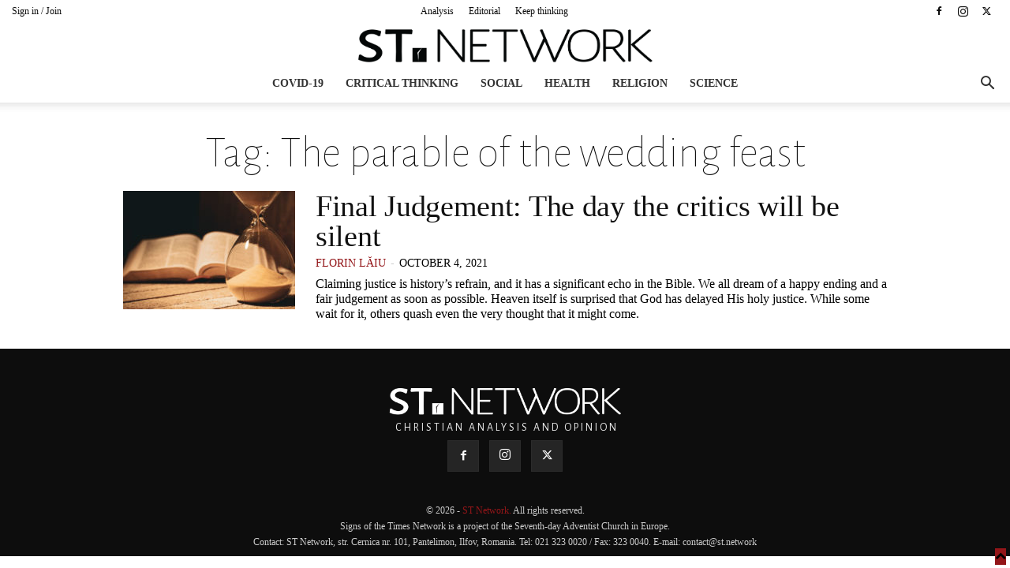

--- FILE ---
content_type: text/html; charset=UTF-8
request_url: https://st.network/tag/the-parable-of-the-wedding-feast
body_size: 19977
content:
<!doctype html >
<!--[if IE 8]>
<html class="ie8" lang="en"> <![endif]-->
<!--[if IE 9]>
<html class="ie9" lang="en"> <![endif]-->
<!--[if gt IE 8]><!-->
<html dir="ltr" lang="en-US" prefix="og: https://ogp.me/ns#"> <!--<![endif]-->
<head>
    <title>The parable of the wedding feast | ST Network</title>
    <meta charset="UTF-8"/>
    <meta name="viewport" content="width=device-width, initial-scale=1.0">
    <link rel="pingback" href="https://st.network/xmlrpc.php"/>
    <meta property="fb:app_id" content="342125206130091"/>
    <link href="https://fonts.googleapis.com/css?family=Alegreya+Sans:100,100i,400,400i,700,700i&amp;subset=latin-ext"
          rel="stylesheet">
    
		<!-- All in One SEO 4.9.2 - aioseo.com -->
	<meta name="robots" content="max-image-preview:large" />
	<link rel="canonical" href="https://st.network/tag/the-parable-of-the-wedding-feast" />
	<meta name="generator" content="All in One SEO (AIOSEO) 4.9.2" />
		<script type="application/ld+json" class="aioseo-schema">
			{"@context":"https:\/\/schema.org","@graph":[{"@type":"BreadcrumbList","@id":"https:\/\/st.network\/tag\/the-parable-of-the-wedding-feast#breadcrumblist","itemListElement":[{"@type":"ListItem","@id":"https:\/\/st.network#listItem","position":1,"name":"Home","item":"https:\/\/st.network","nextItem":{"@type":"ListItem","@id":"https:\/\/st.network\/tag\/the-parable-of-the-wedding-feast#listItem","name":"The parable of the wedding feast"}},{"@type":"ListItem","@id":"https:\/\/st.network\/tag\/the-parable-of-the-wedding-feast#listItem","position":2,"name":"The parable of the wedding feast","previousItem":{"@type":"ListItem","@id":"https:\/\/st.network#listItem","name":"Home"}}]},{"@type":"CollectionPage","@id":"https:\/\/st.network\/tag\/the-parable-of-the-wedding-feast#collectionpage","url":"https:\/\/st.network\/tag\/the-parable-of-the-wedding-feast","name":"The parable of the wedding feast | ST Network","inLanguage":"en-US","isPartOf":{"@id":"https:\/\/st.network\/#website"},"breadcrumb":{"@id":"https:\/\/st.network\/tag\/the-parable-of-the-wedding-feast#breadcrumblist"}},{"@type":"Organization","@id":"https:\/\/st.network\/#organization","name":"ST Network","description":"Keep thinking","url":"https:\/\/st.network\/","logo":{"@type":"ImageObject","url":"https:\/\/st.network\/wp-content\/uploads\/2020\/05\/st.network-logo.jpg","@id":"https:\/\/st.network\/tag\/the-parable-of-the-wedding-feast\/#organizationLogo","width":1451,"height":1451,"caption":"St Network Logo"},"image":{"@id":"https:\/\/st.network\/tag\/the-parable-of-the-wedding-feast\/#organizationLogo"}},{"@type":"WebSite","@id":"https:\/\/st.network\/#website","url":"https:\/\/st.network\/","name":"ST Network","description":"Keep thinking","inLanguage":"en-US","publisher":{"@id":"https:\/\/st.network\/#organization"}}]}
		</script>
		<!-- All in One SEO -->

<script type="text/javascript">
var trackScrolling=false;
var trackScrollingPercentage=false;
var ScrollingPercentageNumber=25;
var stLogInterval=10*1000;
var cutOffTime=900;
var trackNoEvents=false;
var trackNoMaxTime=false;
</script>
<link rel='dns-prefetch' href='//fonts.googleapis.com' />
<link rel="alternate" type="application/rss+xml" title="ST Network &raquo; Feed" href="https://st.network/feed" />
<link rel="alternate" type="application/rss+xml" title="ST Network &raquo; Comments Feed" href="https://st.network/comments/feed" />
<link rel="alternate" type="application/rss+xml" title="ST Network &raquo; The parable of the wedding feast Tag Feed" href="https://st.network/tag/the-parable-of-the-wedding-feast/feed" />
<style id='wp-img-auto-sizes-contain-inline-css' type='text/css'>
img:is([sizes=auto i],[sizes^="auto," i]){contain-intrinsic-size:3000px 1500px}
/*# sourceURL=wp-img-auto-sizes-contain-inline-css */
</style>

<link rel='stylesheet' id='selection-sharer-css' href='https://st.network/wp-content/plugins/selection-sharer/css/selection-sharer.css?ver=0.1' type='text/css' media='all' />
<style id='classic-theme-styles-inline-css' type='text/css'>
/*! This file is auto-generated */
.wp-block-button__link{color:#fff;background-color:#32373c;border-radius:9999px;box-shadow:none;text-decoration:none;padding:calc(.667em + 2px) calc(1.333em + 2px);font-size:1.125em}.wp-block-file__button{background:#32373c;color:#fff;text-decoration:none}
/*# sourceURL=/wp-includes/css/classic-themes.min.css */
</style>
<link rel='stylesheet' id='abt-css-css' href='https://st.network/wp-content/plugins/academic-bloggers-toolkit/css/frontend.css?ver=8.11.3' type='text/css' media='all' />
<link rel='stylesheet' id='td-plugin-multi-purpose-css' href='https://st.network/wp-content/plugins/td-composer/td-multi-purpose/style.css?ver=7cd248d7ca13c255207c3f8b916c3f00' type='text/css' media='all' />
<link crossorigin="anonymous" rel='stylesheet' id='google-fonts-style-css' href='https://fonts.googleapis.com/css?family=Alegreya+Sans%3A400%7COpen+Sans%3A400%2C600%2C700%7CRoboto%3A400%2C600%2C700&#038;display=swap&#038;ver=12.7.3' type='text/css' media='all' />
<link rel='stylesheet' id='better-image-credits-css' href='https://st.network/wp-content/plugins/better-image-credits/style.css?ver=1.0' type='text/css' media='all' />
<link rel='stylesheet' id='td-theme-css' href='https://st.network/wp-content/themes/Newspaper-child/style.css?ver=10.3.9.1' type='text/css' media='all' />
<style id='td-theme-inline-css' type='text/css'>@media (max-width:767px){.td-header-desktop-wrap{display:none}}@media (min-width:767px){.td-header-mobile-wrap{display:none}}</style>
<link rel='stylesheet' id='td-legacy-framework-front-style-css' href='https://st.network/wp-content/plugins/td-composer/legacy/Newspaper/assets/css/td_legacy_main.css?ver=7cd248d7ca13c255207c3f8b916c3f00' type='text/css' media='all' />
<link rel='stylesheet' id='td-standard-pack-framework-front-style-css' href='https://st.network/wp-content/plugins/td-standard-pack/Newspaper/assets/css/td_standard_pack_main.css?ver=c12e6da63ed2f212e87e44e5e9b9a302' type='text/css' media='all' />
<link rel='stylesheet' id='tdb_style_cloud_templates_front-css' href='https://st.network/wp-content/plugins/td-cloud-library/assets/css/tdb_main.css?ver=6127d3b6131f900b2e62bb855b13dc3b' type='text/css' media='all' />
<script type="text/javascript" src="https://st.network/wp-includes/js/jquery/jquery.min.js?ver=3.7.1" id="jquery-core-js"></script>
<script type="text/javascript" src="https://st.network/wp-includes/js/jquery/jquery-migrate.min.js?ver=3.4.1" id="jquery-migrate-js"></script>
<script type="text/javascript" src="//st.network/wp-content/plugins/revslider/sr6/assets/js/rbtools.min.js?ver=6.7.40" async id="tp-tools-js"></script>
<script type="text/javascript" src="//st.network/wp-content/plugins/revslider/sr6/assets/js/rs6.min.js?ver=6.7.40" async id="revmin-js"></script>
<link rel="https://api.w.org/" href="https://st.network/wp-json/" /><link rel="alternate" title="JSON" type="application/json" href="https://st.network/wp-json/wp/v2/tags/1039" /><link rel="EditURI" type="application/rsd+xml" title="RSD" href="https://st.network/xmlrpc.php?rsd" />
<meta name="generator" content="WordPress 6.9" />
    <script>
        window.tdb_global_vars = {"wpRestUrl":"https:\/\/st.network\/wp-json\/","permalinkStructure":"\/%category%\/%postname%.html"};
        window.tdb_p_autoload_vars = {"isAjax":false,"isAdminBarShowing":false};
    </script>
    
    <style id="tdb-global-colors">:root{--accent-color:#fff}</style>

    
	<!-- There is no amphtml version available for this URL. --><meta name="generator" content="Powered by Slider Revolution 6.7.40 - responsive, Mobile-Friendly Slider Plugin for WordPress with comfortable drag and drop interface." />

<!-- JS generated by theme -->

<script type="text/javascript" id="td-generated-header-js">
    
    

	    var tdBlocksArray = []; //here we store all the items for the current page

	    // td_block class - each ajax block uses a object of this class for requests
	    function tdBlock() {
		    this.id = '';
		    this.block_type = 1; //block type id (1-234 etc)
		    this.atts = '';
		    this.td_column_number = '';
		    this.td_current_page = 1; //
		    this.post_count = 0; //from wp
		    this.found_posts = 0; //from wp
		    this.max_num_pages = 0; //from wp
		    this.td_filter_value = ''; //current live filter value
		    this.is_ajax_running = false;
		    this.td_user_action = ''; // load more or infinite loader (used by the animation)
		    this.header_color = '';
		    this.ajax_pagination_infinite_stop = ''; //show load more at page x
	    }

        // td_js_generator - mini detector
        ( function () {
            var htmlTag = document.getElementsByTagName("html")[0];

	        if ( navigator.userAgent.indexOf("MSIE 10.0") > -1 ) {
                htmlTag.className += ' ie10';
            }

            if ( !!navigator.userAgent.match(/Trident.*rv\:11\./) ) {
                htmlTag.className += ' ie11';
            }

	        if ( navigator.userAgent.indexOf("Edge") > -1 ) {
                htmlTag.className += ' ieEdge';
            }

            if ( /(iPad|iPhone|iPod)/g.test(navigator.userAgent) ) {
                htmlTag.className += ' td-md-is-ios';
            }

            var user_agent = navigator.userAgent.toLowerCase();
            if ( user_agent.indexOf("android") > -1 ) {
                htmlTag.className += ' td-md-is-android';
            }

            if ( -1 !== navigator.userAgent.indexOf('Mac OS X')  ) {
                htmlTag.className += ' td-md-is-os-x';
            }

            if ( /chrom(e|ium)/.test(navigator.userAgent.toLowerCase()) ) {
               htmlTag.className += ' td-md-is-chrome';
            }

            if ( -1 !== navigator.userAgent.indexOf('Firefox') ) {
                htmlTag.className += ' td-md-is-firefox';
            }

            if ( -1 !== navigator.userAgent.indexOf('Safari') && -1 === navigator.userAgent.indexOf('Chrome') ) {
                htmlTag.className += ' td-md-is-safari';
            }

            if( -1 !== navigator.userAgent.indexOf('IEMobile') ){
                htmlTag.className += ' td-md-is-iemobile';
            }

        })();

        var tdLocalCache = {};

        ( function () {
            "use strict";

            tdLocalCache = {
                data: {},
                remove: function (resource_id) {
                    delete tdLocalCache.data[resource_id];
                },
                exist: function (resource_id) {
                    return tdLocalCache.data.hasOwnProperty(resource_id) && tdLocalCache.data[resource_id] !== null;
                },
                get: function (resource_id) {
                    return tdLocalCache.data[resource_id];
                },
                set: function (resource_id, cachedData) {
                    tdLocalCache.remove(resource_id);
                    tdLocalCache.data[resource_id] = cachedData;
                }
            };
        })();

    
    
var td_viewport_interval_list=[{"limitBottom":767,"sidebarWidth":228},{"limitBottom":1018,"sidebarWidth":300},{"limitBottom":1140,"sidebarWidth":324}];
var td_animation_stack_effect="type0";
var tds_animation_stack=true;
var td_animation_stack_specific_selectors=".entry-thumb, img, .td-lazy-img";
var td_animation_stack_general_selectors=".td-animation-stack img, .td-animation-stack .entry-thumb, .post img, .td-animation-stack .td-lazy-img";
var tds_general_modal_image="yes";
var tdc_is_installed="yes";
var tdc_domain_active=false;
var td_ajax_url="https:\/\/st.network\/wp-admin\/admin-ajax.php?td_theme_name=Newspaper&v=12.7.3";
var td_get_template_directory_uri="https:\/\/st.network\/wp-content\/plugins\/td-composer\/legacy\/common";
var tds_snap_menu="snap";
var tds_logo_on_sticky="show_header_logo";
var tds_header_style="10";
var td_please_wait="Please wait...";
var td_email_user_pass_incorrect="User or password incorrect!";
var td_email_user_incorrect="Email or username incorrect!";
var td_email_incorrect="Email incorrect!";
var td_user_incorrect="Username incorrect!";
var td_email_user_empty="Email or username empty!";
var td_pass_empty="Pass empty!";
var td_pass_pattern_incorrect="Invalid Pass Pattern!";
var td_retype_pass_incorrect="Retyped Pass incorrect!";
var tds_more_articles_on_post_enable="";
var tds_more_articles_on_post_time_to_wait="";
var tds_more_articles_on_post_pages_distance_from_top=0;
var tds_captcha="";
var tds_theme_color_site_wide="#931619";
var tds_smart_sidebar="enabled";
var tdThemeName="Newspaper";
var tdThemeNameWl="Newspaper";
var td_magnific_popup_translation_tPrev="Previous (Left arrow key)";
var td_magnific_popup_translation_tNext="Next (Right arrow key)";
var td_magnific_popup_translation_tCounter="%curr% of %total%";
var td_magnific_popup_translation_ajax_tError="The content from %url% could not be loaded.";
var td_magnific_popup_translation_image_tError="The image #%curr% could not be loaded.";
var tdBlockNonce="2b39fd16e4";
var tdMobileMenu="enabled";
var tdMobileSearch="enabled";
var tdDateNamesI18n={"month_names":["January","February","March","April","May","June","July","August","September","October","November","December"],"month_names_short":["Jan","Feb","Mar","Apr","May","Jun","Jul","Aug","Sep","Oct","Nov","Dec"],"day_names":["Sunday","Monday","Tuesday","Wednesday","Thursday","Friday","Saturday"],"day_names_short":["Sun","Mon","Tue","Wed","Thu","Fri","Sat"]};
var tdb_modal_confirm="Save";
var tdb_modal_cancel="Cancel";
var tdb_modal_confirm_alt="Yes";
var tdb_modal_cancel_alt="No";
var td_deploy_mode="deploy";
var td_ad_background_click_link="";
var td_ad_background_click_target="";
</script>


<!-- Header style compiled by theme -->

<style>@font-face{font-family:"geomanist-medium-webfont";src:local("geomanist-medium-webfont"),url("https://semneletimpului.ro/wp-content/uploads/2016/10/geomanist-medium-webfont.woff") format("woff");font-display:swap}@font-face{font-family:"Proxima-Nova-Light";src:local("Proxima-Nova-Light"),url("https://semneletimpului.ro/wp-content/uploads/2016/10/Proxima-Nova-Light.woff") format("woff");font-display:swap}@font-face{font-family:"Proxima-Nova-Rg-Regular";src:local("Proxima-Nova-Rg-Regular"),url("https://semneletimpului.ro/wp-content/uploads/2016/10/Proxima-Nova-Rg-Regular.woff") format("woff");font-display:swap}.td-page-content .widgettitle{color:#fff}ul.sf-menu>.menu-item>a{font-family:Proxima-Nova-Light;font-style:normal;text-transform:uppercase}.sf-menu ul .menu-item a{font-family:Proxima-Nova-Light}.td-mobile-content .td-mobile-main-menu>li>a{font-family:Proxima-Nova-Rg-Regular}.td-mobile-content .sub-menu a{font-family:Proxima-Nova-Rg-Regular}#td-mobile-nav,#td-mobile-nav .wpb_button,.td-search-wrap-mob{font-family:Proxima-Nova-Rg-Regular}.td-page-title,.td-category-title-holder .td-page-title{font-family:Proxima-Nova-Light}.td-page-content p,.td-page-content li,.td-page-content .td_block_text_with_title,.wpb_text_column p{font-family:Proxima-Nova-Rg-Regular}.td-page-content h1,.wpb_text_column h1{font-family:geomanist-medium-webfont}.td-page-content h2,.wpb_text_column h2{font-family:geomanist-medium-webfont;font-size:36px;line-height:32px}.td-page-content h3,.wpb_text_column h3{font-family:geomanist-medium-webfont}.td-page-content h4,.wpb_text_column h4{font-family:geomanist-medium-webfont}.td-page-content h5,.wpb_text_column h5{font-family:geomanist-medium-webfont}.td-page-content h6,.wpb_text_column h6{font-family:geomanist-medium-webfont}body,p{font-family:Proxima-Nova-Rg-Regular;font-size:14px}#bbpress-forums .bbp-header .bbp-forums,#bbpress-forums .bbp-header .bbp-topics,#bbpress-forums .bbp-header{font-family:Proxima-Nova-Rg-Regular}#bbpress-forums .hentry .bbp-forum-title,#bbpress-forums .hentry .bbp-topic-permalink{font-family:Proxima-Nova-Rg-Regular}#bbpress-forums .bbp-forums-list li{font-family:Proxima-Nova-Rg-Regular}#bbpress-forums .bbp-forum-info .bbp-forum-content{font-family:Proxima-Nova-Rg-Regular}#bbpress-forums div.bbp-forum-author a.bbp-author-name,#bbpress-forums div.bbp-topic-author a.bbp-author-name,#bbpress-forums div.bbp-reply-author a.bbp-author-name,#bbpress-forums div.bbp-search-author a.bbp-author-name,#bbpress-forums .bbp-forum-freshness .bbp-author-name,#bbpress-forums .bbp-topic-freshness a:last-child{font-family:Proxima-Nova-Rg-Regular}#bbpress-forums .hentry .bbp-topic-content p,#bbpress-forums .hentry .bbp-reply-content p{font-family:Proxima-Nova-Rg-Regular}#bbpress-forums div.bbp-template-notice p{font-family:Proxima-Nova-Rg-Regular}#bbpress-forums .bbp-pagination-count,#bbpress-forums .page-numbers{font-family:Proxima-Nova-Rg-Regular}#bbpress-forums .bbp-topic-started-by,#bbpress-forums .bbp-topic-started-by a,#bbpress-forums .bbp-topic-started-in,#bbpress-forums .bbp-topic-started-in a{font-family:Proxima-Nova-Rg-Regular}.white-popup-block,.white-popup-block .wpb_button{font-family:Proxima-Nova-Rg-Regular}:root{--td_theme_color:#931619;--td_slider_text:rgba(147,22,25,0.7);--td_text_header_color:#333333;--td_mobile_menu_color:#0d0d0d;--td_mobile_gradient_one_mob:#0d0d0d;--td_mobile_gradient_two_mob:##931619;--td_mobile_text_active_color:#931619;--td_mobile_button_color_mob:#0d0d0d;--td_page_title_color:#0d0d0d;--td_page_content_color:#0d0d0d;--td_page_h_color:#0d0d0d;--td_login_text_color:rgba(0,0,0,0.8);--td_login_button_color:#0d0d0d;--td_login_hover_background:#e7e7e7;--td_login_hover_color:#0d0d0d;--td_login_gradient_one:rgba(175,175,175,0.8);--td_login_gradient_two:#ffffff}@font-face{font-family:"geomanist-medium-webfont";src:local("geomanist-medium-webfont"),url("https://semneletimpului.ro/wp-content/uploads/2016/10/geomanist-medium-webfont.woff") format("woff");font-display:swap}@font-face{font-family:"Proxima-Nova-Light";src:local("Proxima-Nova-Light"),url("https://semneletimpului.ro/wp-content/uploads/2016/10/Proxima-Nova-Light.woff") format("woff");font-display:swap}@font-face{font-family:"Proxima-Nova-Rg-Regular";src:local("Proxima-Nova-Rg-Regular"),url("https://semneletimpului.ro/wp-content/uploads/2016/10/Proxima-Nova-Rg-Regular.woff") format("woff");font-display:swap}.td-header-style-12 .td-header-menu-wrap-full,.td-header-style-12 .td-affix,.td-grid-style-1.td-hover-1 .td-big-grid-post:hover .td-post-category,.td-grid-style-5.td-hover-1 .td-big-grid-post:hover .td-post-category,.td_category_template_3 .td-current-sub-category,.td_category_template_8 .td-category-header .td-category a.td-current-sub-category,.td_category_template_4 .td-category-siblings .td-category a:hover,.td_block_big_grid_9.td-grid-style-1 .td-post-category,.td_block_big_grid_9.td-grid-style-5 .td-post-category,.td-grid-style-6.td-hover-1 .td-module-thumb:after,.tdm-menu-active-style5 .td-header-menu-wrap .sf-menu>.current-menu-item>a,.tdm-menu-active-style5 .td-header-menu-wrap .sf-menu>.current-menu-ancestor>a,.tdm-menu-active-style5 .td-header-menu-wrap .sf-menu>.current-category-ancestor>a,.tdm-menu-active-style5 .td-header-menu-wrap .sf-menu>li>a:hover,.tdm-menu-active-style5 .td-header-menu-wrap .sf-menu>.sfHover>a{background-color:#931619}.td_mega_menu_sub_cats .cur-sub-cat,.td-mega-span h3 a:hover,.td_mod_mega_menu:hover .entry-title a,.header-search-wrap .result-msg a:hover,.td-header-top-menu .td-drop-down-search .td_module_wrap:hover .entry-title a,.td-header-top-menu .td-icon-search:hover,.td-header-wrap .result-msg a:hover,.top-header-menu li a:hover,.top-header-menu .current-menu-item>a,.top-header-menu .current-menu-ancestor>a,.top-header-menu .current-category-ancestor>a,.td-social-icon-wrap>a:hover,.td-header-sp-top-widget .td-social-icon-wrap a:hover,.td_mod_related_posts:hover h3>a,.td-post-template-11 .td-related-title .td-related-left:hover,.td-post-template-11 .td-related-title .td-related-right:hover,.td-post-template-11 .td-related-title .td-cur-simple-item,.td-post-template-11 .td_block_related_posts .td-next-prev-wrap a:hover,.td-category-header .td-pulldown-category-filter-link:hover,.td-category-siblings .td-subcat-dropdown a:hover,.td-category-siblings .td-subcat-dropdown a.td-current-sub-category,.footer-text-wrap .footer-email-wrap a,.footer-social-wrap a:hover,.td_module_17 .td-read-more a:hover,.td_module_18 .td-read-more a:hover,.td_module_19 .td-post-author-name a:hover,.td-pulldown-syle-2 .td-subcat-dropdown:hover .td-subcat-more span,.td-pulldown-syle-2 .td-subcat-dropdown:hover .td-subcat-more i,.td-pulldown-syle-3 .td-subcat-dropdown:hover .td-subcat-more span,.td-pulldown-syle-3 .td-subcat-dropdown:hover .td-subcat-more i,.tdm-menu-active-style3 .tdm-header.td-header-wrap .sf-menu>.current-category-ancestor>a,.tdm-menu-active-style3 .tdm-header.td-header-wrap .sf-menu>.current-menu-ancestor>a,.tdm-menu-active-style3 .tdm-header.td-header-wrap .sf-menu>.current-menu-item>a,.tdm-menu-active-style3 .tdm-header.td-header-wrap .sf-menu>.sfHover>a,.tdm-menu-active-style3 .tdm-header.td-header-wrap .sf-menu>li>a:hover{color:#931619}.td-mega-menu-page .wpb_content_element ul li a:hover,.td-theme-wrap .td-aj-search-results .td_module_wrap:hover .entry-title a,.td-theme-wrap .header-search-wrap .result-msg a:hover{color:#931619!important}.td_category_template_8 .td-category-header .td-category a.td-current-sub-category,.td_category_template_4 .td-category-siblings .td-category a:hover,.tdm-menu-active-style4 .tdm-header .sf-menu>.current-menu-item>a,.tdm-menu-active-style4 .tdm-header .sf-menu>.current-menu-ancestor>a,.tdm-menu-active-style4 .tdm-header .sf-menu>.current-category-ancestor>a,.tdm-menu-active-style4 .tdm-header .sf-menu>li>a:hover,.tdm-menu-active-style4 .tdm-header .sf-menu>.sfHover>a{border-color:#931619}.td-header-wrap .td-header-top-menu-full,.td-header-wrap .top-header-menu .sub-menu,.tdm-header-style-1.td-header-wrap .td-header-top-menu-full,.tdm-header-style-1.td-header-wrap .top-header-menu .sub-menu,.tdm-header-style-2.td-header-wrap .td-header-top-menu-full,.tdm-header-style-2.td-header-wrap .top-header-menu .sub-menu,.tdm-header-style-3.td-header-wrap .td-header-top-menu-full,.tdm-header-style-3.td-header-wrap .top-header-menu .sub-menu{background-color:#ffffff}.td-header-style-8 .td-header-top-menu-full{background-color:transparent}.td-header-style-8 .td-header-top-menu-full .td-header-top-menu{background-color:#ffffff;padding-left:15px;padding-right:15px}.td-header-wrap .td-header-top-menu-full .td-header-top-menu,.td-header-wrap .td-header-top-menu-full{border-bottom:none}.td-header-top-menu,.td-header-top-menu a,.td-header-wrap .td-header-top-menu-full .td-header-top-menu,.td-header-wrap .td-header-top-menu-full a,.td-header-style-8 .td-header-top-menu,.td-header-style-8 .td-header-top-menu a,.td-header-top-menu .td-drop-down-search .entry-title a{color:#0d0d0d}.top-header-menu .current-menu-item>a,.top-header-menu .current-menu-ancestor>a,.top-header-menu .current-category-ancestor>a,.top-header-menu li a:hover,.td-header-sp-top-widget .td-icon-search:hover{color:#931619}.td-header-wrap .td-header-sp-top-widget .td-icon-font,.td-header-style-7 .td-header-top-menu .td-social-icon-wrap .td-icon-font{color:#0d0d0d}.td-header-wrap .td-header-menu-wrap-full,.td-header-menu-wrap.td-affix,.td-header-style-3 .td-header-main-menu,.td-header-style-3 .td-affix .td-header-main-menu,.td-header-style-4 .td-header-main-menu,.td-header-style-4 .td-affix .td-header-main-menu,.td-header-style-8 .td-header-menu-wrap.td-affix,.td-header-style-8 .td-header-top-menu-full{background-color:#ffffff}.td-boxed-layout .td-header-style-3 .td-header-menu-wrap,.td-boxed-layout .td-header-style-4 .td-header-menu-wrap,.td-header-style-3 .td_stretch_content .td-header-menu-wrap,.td-header-style-4 .td_stretch_content .td-header-menu-wrap{background-color:#ffffff!important}@media (min-width:1019px){.td-header-style-1 .td-header-sp-recs,.td-header-style-1 .td-header-sp-logo{margin-bottom:28px}}@media (min-width:768px) and (max-width:1018px){.td-header-style-1 .td-header-sp-recs,.td-header-style-1 .td-header-sp-logo{margin-bottom:14px}}.td-header-style-7 .td-header-top-menu{border-bottom:none}.sf-menu>.current-menu-item>a:after,.sf-menu>.current-menu-ancestor>a:after,.sf-menu>.current-category-ancestor>a:after,.sf-menu>li:hover>a:after,.sf-menu>.sfHover>a:after,.td_block_mega_menu .td-next-prev-wrap a:hover,.td-mega-span .td-post-category:hover,.td-header-wrap .black-menu .sf-menu>li>a:hover,.td-header-wrap .black-menu .sf-menu>.current-menu-ancestor>a,.td-header-wrap .black-menu .sf-menu>.sfHover>a,.td-header-wrap .black-menu .sf-menu>.current-menu-item>a,.td-header-wrap .black-menu .sf-menu>.current-menu-ancestor>a,.td-header-wrap .black-menu .sf-menu>.current-category-ancestor>a,.tdm-menu-active-style5 .tdm-header .td-header-menu-wrap .sf-menu>.current-menu-item>a,.tdm-menu-active-style5 .tdm-header .td-header-menu-wrap .sf-menu>.current-menu-ancestor>a,.tdm-menu-active-style5 .tdm-header .td-header-menu-wrap .sf-menu>.current-category-ancestor>a,.tdm-menu-active-style5 .tdm-header .td-header-menu-wrap .sf-menu>li>a:hover,.tdm-menu-active-style5 .tdm-header .td-header-menu-wrap .sf-menu>.sfHover>a{background-color:#931619}.td_block_mega_menu .td-next-prev-wrap a:hover,.tdm-menu-active-style4 .tdm-header .sf-menu>.current-menu-item>a,.tdm-menu-active-style4 .tdm-header .sf-menu>.current-menu-ancestor>a,.tdm-menu-active-style4 .tdm-header .sf-menu>.current-category-ancestor>a,.tdm-menu-active-style4 .tdm-header .sf-menu>li>a:hover,.tdm-menu-active-style4 .tdm-header .sf-menu>.sfHover>a{border-color:#931619}.header-search-wrap .td-drop-down-search:before{border-color:transparent transparent #931619 transparent}.td_mega_menu_sub_cats .cur-sub-cat,.td_mod_mega_menu:hover .entry-title a,.td-theme-wrap .sf-menu ul .td-menu-item>a:hover,.td-theme-wrap .sf-menu ul .sfHover>a,.td-theme-wrap .sf-menu ul .current-menu-ancestor>a,.td-theme-wrap .sf-menu ul .current-category-ancestor>a,.td-theme-wrap .sf-menu ul .current-menu-item>a,.tdm-menu-active-style3 .tdm-header.td-header-wrap .sf-menu>.current-menu-item>a,.tdm-menu-active-style3 .tdm-header.td-header-wrap .sf-menu>.current-menu-ancestor>a,.tdm-menu-active-style3 .tdm-header.td-header-wrap .sf-menu>.current-category-ancestor>a,.tdm-menu-active-style3 .tdm-header.td-header-wrap .sf-menu>li>a:hover,.tdm-menu-active-style3 .tdm-header.td-header-wrap .sf-menu>.sfHover>a{color:#931619}.td-header-wrap .td-header-menu-wrap .sf-menu>li>a,.td-header-wrap .td-header-menu-social .td-social-icon-wrap a,.td-header-style-4 .td-header-menu-social .td-social-icon-wrap i,.td-header-style-5 .td-header-menu-social .td-social-icon-wrap i,.td-header-style-6 .td-header-menu-social .td-social-icon-wrap i,.td-header-style-12 .td-header-menu-social .td-social-icon-wrap i,.td-header-wrap .header-search-wrap #td-header-search-button .td-icon-search{color:#333333}.td-header-wrap .td-header-menu-social+.td-search-wrapper #td-header-search-button:before{background-color:#333333}ul.sf-menu>.td-menu-item>a,.td-theme-wrap .td-header-menu-social{font-family:Proxima-Nova-Light;font-style:normal;text-transform:uppercase}.sf-menu ul .td-menu-item a{font-family:Proxima-Nova-Light}.td-banner-wrap-full,.td-header-style-11 .td-logo-wrap-full{background-color:#ffffff}.td-header-style-11 .td-logo-wrap-full{border-bottom:0}@media (min-width:1019px){.td-header-style-2 .td-header-sp-recs,.td-header-style-5 .td-a-rec-id-header>div,.td-header-style-5 .td-g-rec-id-header>.adsbygoogle,.td-header-style-6 .td-a-rec-id-header>div,.td-header-style-6 .td-g-rec-id-header>.adsbygoogle,.td-header-style-7 .td-a-rec-id-header>div,.td-header-style-7 .td-g-rec-id-header>.adsbygoogle,.td-header-style-8 .td-a-rec-id-header>div,.td-header-style-8 .td-g-rec-id-header>.adsbygoogle,.td-header-style-12 .td-a-rec-id-header>div,.td-header-style-12 .td-g-rec-id-header>.adsbygoogle{margin-bottom:24px!important}}@media (min-width:768px) and (max-width:1018px){.td-header-style-2 .td-header-sp-recs,.td-header-style-5 .td-a-rec-id-header>div,.td-header-style-5 .td-g-rec-id-header>.adsbygoogle,.td-header-style-6 .td-a-rec-id-header>div,.td-header-style-6 .td-g-rec-id-header>.adsbygoogle,.td-header-style-7 .td-a-rec-id-header>div,.td-header-style-7 .td-g-rec-id-header>.adsbygoogle,.td-header-style-8 .td-a-rec-id-header>div,.td-header-style-8 .td-g-rec-id-header>.adsbygoogle,.td-header-style-12 .td-a-rec-id-header>div,.td-header-style-12 .td-g-rec-id-header>.adsbygoogle{margin-bottom:14px!important}}.td-header-wrap .td-logo-text-container .td-logo-text{color:#0d0d0d}.td-footer-wrapper,.td-footer-wrapper .td_block_template_7 .td-block-title>*,.td-footer-wrapper .td_block_template_17 .td-block-title,.td-footer-wrapper .td-block-title-wrap .td-wrapper-pulldown-filter{background-color:#0d0d0d}.post .td-post-header .entry-title{color:#ffffff}.td_module_15 .entry-title a{color:#ffffff}.td-post-content,.td-post-content p{color:#0d0d0d}.td-post-content h1,.td-post-content h2,.td-post-content h3,.td-post-content h4,.td-post-content h5,.td-post-content h6{color:#0d0d0d}.post blockquote p,.page blockquote p{color:#931619}.post .td_quote_box,.page .td_quote_box{border-color:#931619}.block-title>span,.block-title>a,.widgettitle,body .td-trending-now-title,.wpb_tabs li a,.vc_tta-container .vc_tta-color-grey.vc_tta-tabs-position-top.vc_tta-style-classic .vc_tta-tabs-container .vc_tta-tab>a,.td-theme-wrap .td-related-title a,.woocommerce div.product .woocommerce-tabs ul.tabs li a,.woocommerce .product .products h2:not(.woocommerce-loop-product__title),.td-theme-wrap .td-block-title{font-family:"Alegreya Sans";font-size:28px}.td_module_wrap .td-post-author-name a{font-family:Proxima-Nova-Rg-Regular;font-size:14px;font-weight:normal;text-transform:uppercase}.td-post-date .entry-date{font-family:Proxima-Nova-Rg-Regular;font-size:14px;font-weight:normal;text-transform:uppercase}.td-module-comments a,.td-post-views span,.td-post-comments a{font-family:Proxima-Nova-Rg-Regular}.td-big-grid-meta .td-post-category,.td_module_wrap .td-post-category,.td-module-image .td-post-category{font-family:Proxima-Nova-Rg-Regular;font-weight:bold}.top-header-menu>li>a,.td-weather-top-widget .td-weather-now .td-big-degrees,.td-weather-top-widget .td-weather-header .td-weather-city,.td-header-sp-top-menu .td_data_time{font-family:Proxima-Nova-Light;font-size:12px}.top-header-menu .menu-item-has-children li a{font-family:Proxima-Nova-Light;font-size:12px}.td_mod_mega_menu .item-details a{font-family:geomanist-medium-webfont;font-size:17px}.td_mega_menu_sub_cats .block-mega-child-cats a{font-family:Proxima-Nova-Light;font-size:16px;font-weight:normal}.td-subcat-filter .td-subcat-dropdown a,.td-subcat-filter .td-subcat-list a,.td-subcat-filter .td-subcat-dropdown span{font-family:Proxima-Nova-Rg-Regular}.td-excerpt,.td_module_14 .td-excerpt{font-family:Proxima-Nova-Rg-Regular;font-size:16px;line-height:19px}.td-theme-slider.iosSlider-col-1 .td-module-title{font-family:geomanist-medium-webfont}.td-theme-slider.iosSlider-col-2 .td-module-title{font-family:geomanist-medium-webfont}.td-theme-slider.iosSlider-col-3 .td-module-title{font-family:geomanist-medium-webfont}.homepage-post .td-post-template-8 .td-post-header .entry-title{font-family:geomanist-medium-webfont}.td_module_wrap .td-module-title{font-family:geomanist-medium-webfont}.td_module_1 .td-module-title{font-family:geomanist-medium-webfont;font-size:24px;line-height:26px}.td_module_2 .td-module-title{font-family:geomanist-medium-webfont;font-size:24px;line-height:26px}.td_module_3 .td-module-title{font-family:geomanist-medium-webfont;font-size:24px;line-height:26px}.td_module_4 .td-module-title{font-family:geomanist-medium-webfont;font-size:24px;line-height:26px}.td_module_5 .td-module-title{font-family:geomanist-medium-webfont;font-size:24px;line-height:26px}.td_module_6 .td-module-title{font-family:geomanist-medium-webfont;font-size:20px;line-height:21px}.td_module_7 .td-module-title{font-family:geomanist-medium-webfont}.td_module_8 .td-module-title{font-family:geomanist-medium-webfont;font-size:20px;line-height:21px}.td_module_9 .td-module-title{font-family:geomanist-medium-webfont;font-size:20px;line-height:21px}.td_module_10 .td-module-title{font-family:geomanist-medium-webfont;font-size:38px;line-height:38px}.td_module_11 .td-module-title{font-family:geomanist-medium-webfont}.td_module_12 .td-module-title{font-family:geomanist-medium-webfont}.td_module_13 .td-module-title{font-family:geomanist-medium-webfont}.td_module_14 .td-module-title{font-family:geomanist-medium-webfont}.td_module_15 .entry-title{font-family:geomanist-medium-webfont}.td_module_16 .td-module-title{font-family:geomanist-medium-webfont}.td_module_17 .td-module-title{font-family:geomanist-medium-webfont}.td_module_18 .td-module-title{font-family:geomanist-medium-webfont}.td_module_19 .td-module-title{font-family:geomanist-medium-webfont}.td_block_trending_now .entry-title,.td-theme-slider .td-module-title,.td-big-grid-post .entry-title{font-family:geomanist-medium-webfont}.td_block_trending_now .entry-title{font-family:geomanist-medium-webfont}.td_module_mx1 .td-module-title{font-family:geomanist-medium-webfont}.td_module_mx2 .td-module-title{font-family:geomanist-medium-webfont;font-size:18px;line-height:18px}.td_module_mx3 .td-module-title{font-family:geomanist-medium-webfont}.td_module_mx4 .td-module-title{font-family:geomanist-medium-webfont;font-size:20px;line-height:21px}.td_module_mx7 .td-module-title{font-family:geomanist-medium-webfont;font-size:20px;line-height:21px}.td_module_mx8 .td-module-title{font-family:geomanist-medium-webfont;font-size:38px;line-height:38px}.td_module_mx9 .td-module-title{font-family:geomanist-medium-webfont}.td_module_mx16 .td-module-title{font-family:geomanist-medium-webfont}.td_module_mx17 .td-module-title{font-family:geomanist-medium-webfont}.td-big-grid-post.td-big-thumb .td-big-grid-meta,.td-big-thumb .td-big-grid-meta .entry-title{font-family:geomanist-medium-webfont}.td-big-grid-post.td-medium-thumb .td-big-grid-meta,.td-medium-thumb .td-big-grid-meta .entry-title{font-family:geomanist-medium-webfont}.td-big-grid-post.td-small-thumb .td-big-grid-meta,.td-small-thumb .td-big-grid-meta .entry-title{font-family:geomanist-medium-webfont;font-size:22px}.td-big-grid-post.td-tiny-thumb .td-big-grid-meta,.td-tiny-thumb .td-big-grid-meta .entry-title{font-family:geomanist-medium-webfont}.post .td-post-header .entry-title{font-family:geomanist-medium-webfont}.td-post-template-default .td-post-header .entry-title{font-family:geomanist-medium-webfont}.td-post-template-1 .td-post-header .entry-title{font-family:geomanist-medium-webfont}.td-post-template-2 .td-post-header .entry-title{font-family:geomanist-medium-webfont}.td-post-template-3 .td-post-header .entry-title{font-family:geomanist-medium-webfont}.td-post-template-4 .td-post-header .entry-title{font-family:geomanist-medium-webfont}.td-post-template-5 .td-post-header .entry-title{font-family:geomanist-medium-webfont}.td-post-template-6 .td-post-header .entry-title{font-family:geomanist-medium-webfont}.td-post-template-7 .td-post-header .entry-title{font-family:geomanist-medium-webfont;font-size:52px;line-height:56px}.td-post-template-8 .td-post-header .entry-title{font-family:geomanist-medium-webfont}.td-post-template-9 .td-post-header .entry-title{font-family:geomanist-medium-webfont}.td-post-template-10 .td-post-header .entry-title{font-family:geomanist-medium-webfont}.td-post-template-11 .td-post-header .entry-title{font-family:geomanist-medium-webfont}.td-post-template-12 .td-post-header .entry-title{font-family:geomanist-medium-webfont}.td-post-template-13 .td-post-header .entry-title{font-family:geomanist-medium-webfont}.td-post-content p,.td-post-content{font-family:Proxima-Nova-Rg-Regular;font-size:18px;line-height:28px;font-weight:normal}.post blockquote p,.page blockquote p,.td-post-text-content blockquote p{font-family:Proxima-Nova-Light;font-size:28px;line-height:32px;font-style:normal;text-transform:none}.post .td_quote_box p,.page .td_quote_box p{font-family:Proxima-Nova-Light;font-size:28px;line-height:30px;font-style:normal;text-transform:none}.post .td_pull_quote p,.page .td_pull_quote p,.post .wp-block-pullquote blockquote p,.page .wp-block-pullquote blockquote p{font-family:Proxima-Nova-Light;font-size:28px;font-style:normal;text-transform:none}.td-post-content li{font-family:Proxima-Nova-Light;font-size:16px;line-height:5px}.td-post-content h1{font-family:Proxima-Nova-Light;font-size:22px;line-height:32px}.td-post-content h2{font-family:geomanist-medium-webfont;font-size:32px}.td-post-content h3{font-family:geomanist-medium-webfont;font-size:24px}.td-post-content h4{font-family:geomanist-medium-webfont;font-size:18px}.td-post-content h5{font-family:geomanist-medium-webfont;font-size:16px}.td-post-content h6{font-family:Proxima-Nova-Light;font-size:16px;line-height:24px}.post .td-category a{font-family:Proxima-Nova-Light}.post header .td-post-author-name,.post header .td-post-author-name a{font-family:Proxima-Nova-Light}.post header .td-post-date .entry-date{font-family:Proxima-Nova-Light}.post header .td-post-views span,.post header .td-post-comments{font-family:Proxima-Nova-Light;font-size:14px}.post .td-post-source-tags a,.post .td-post-source-tags span{font-family:Proxima-Nova-Light}.post .td-post-next-prev-content span{font-family:Proxima-Nova-Light}.post .td-post-next-prev-content a{font-family:geomanist-medium-webfont}.post .author-box-wrap .td-author-name a{font-family:Proxima-Nova-Rg-Regular}.post .author-box-wrap .td-author-url a{font-family:Proxima-Nova-Light}.post .author-box-wrap .td-author-description{font-family:Proxima-Nova-Rg-Regular}.wp-caption-text,.wp-caption-dd,.wp-block-image figcaption{font-family:Proxima-Nova-Light;font-size:12px}.td-post-template-default .td-post-sub-title,.td-post-template-1 .td-post-sub-title,.td-post-template-4 .td-post-sub-title,.td-post-template-5 .td-post-sub-title,.td-post-template-9 .td-post-sub-title,.td-post-template-10 .td-post-sub-title,.td-post-template-11 .td-post-sub-title{font-family:Proxima-Nova-Light}.td_block_related_posts .entry-title a{font-family:geomanist-medium-webfont;font-size:16px}.post .td-post-share-title{font-family:Proxima-Nova-Light}.td-post-template-2 .td-post-sub-title,.td-post-template-3 .td-post-sub-title,.td-post-template-6 .td-post-sub-title,.td-post-template-7 .td-post-sub-title,.td-post-template-8 .td-post-sub-title{font-family:Proxima-Nova-Light}.footer-text-wrap{font-family:"Alegreya Sans";text-transform:uppercase}.td-sub-footer-copy{font-family:Proxima-Nova-Rg-Regular;font-size:12px}.td-sub-footer-menu ul li a{font-family:Proxima-Nova-Rg-Regular;font-size:12px}.entry-crumbs a,.entry-crumbs span,#bbpress-forums .bbp-breadcrumb a,#bbpress-forums .bbp-breadcrumb .bbp-breadcrumb-current{font-family:Proxima-Nova-Rg-Regular}.td-trending-now-display-area .entry-title{font-family:Proxima-Nova-Rg-Regular}.page-nav a,.page-nav span{font-family:Proxima-Nova-Rg-Regular}#td-outer-wrap span.dropcap,#td-outer-wrap p.has-drop-cap:not(:focus)::first-letter{font-family:Proxima-Nova-Rg-Regular}.widget_archive a,.widget_calendar,.widget_categories a,.widget_nav_menu a,.widget_meta a,.widget_pages a,.widget_recent_comments a,.widget_recent_entries a,.widget_text .textwidget,.widget_tag_cloud a,.widget_search input,.woocommerce .product-categories a,.widget_display_forums a,.widget_display_replies a,.widget_display_topics a,.widget_display_views a,.widget_display_stats{font-family:geomanist-medium-webfont;font-size:18px;line-height:20px}input[type="submit"],.td-read-more a,.vc_btn,.woocommerce a.button,.woocommerce button.button,.woocommerce #respond input#submit{font-family:Proxima-Nova-Rg-Regular}.woocommerce .product a .woocommerce-loop-product__title,.woocommerce .widget.woocommerce .product_list_widget a,.woocommerce-cart .woocommerce .product-name a{font-family:geomanist-medium-webfont}.woocommerce .product .summary .product_title{font-family:geomanist-medium-webfont}.category .td-category a{font-family:Proxima-Nova-Rg-Regular}@font-face{font-family:"geomanist-medium-webfont";src:local("geomanist-medium-webfont"),url("https://semneletimpului.ro/wp-content/uploads/2016/10/geomanist-medium-webfont.woff") format("woff");font-display:swap}@font-face{font-family:"Proxima-Nova-Light";src:local("Proxima-Nova-Light"),url("https://semneletimpului.ro/wp-content/uploads/2016/10/Proxima-Nova-Light.woff") format("woff");font-display:swap}@font-face{font-family:"Proxima-Nova-Rg-Regular";src:local("Proxima-Nova-Rg-Regular"),url("https://semneletimpului.ro/wp-content/uploads/2016/10/Proxima-Nova-Rg-Regular.woff") format("woff");font-display:swap}.td-page-content .widgettitle{color:#fff}ul.sf-menu>.menu-item>a{font-family:Proxima-Nova-Light;font-style:normal;text-transform:uppercase}.sf-menu ul .menu-item a{font-family:Proxima-Nova-Light}.td-mobile-content .td-mobile-main-menu>li>a{font-family:Proxima-Nova-Rg-Regular}.td-mobile-content .sub-menu a{font-family:Proxima-Nova-Rg-Regular}#td-mobile-nav,#td-mobile-nav .wpb_button,.td-search-wrap-mob{font-family:Proxima-Nova-Rg-Regular}.td-page-title,.td-category-title-holder .td-page-title{font-family:Proxima-Nova-Light}.td-page-content p,.td-page-content li,.td-page-content .td_block_text_with_title,.wpb_text_column p{font-family:Proxima-Nova-Rg-Regular}.td-page-content h1,.wpb_text_column h1{font-family:geomanist-medium-webfont}.td-page-content h2,.wpb_text_column h2{font-family:geomanist-medium-webfont;font-size:36px;line-height:32px}.td-page-content h3,.wpb_text_column h3{font-family:geomanist-medium-webfont}.td-page-content h4,.wpb_text_column h4{font-family:geomanist-medium-webfont}.td-page-content h5,.wpb_text_column h5{font-family:geomanist-medium-webfont}.td-page-content h6,.wpb_text_column h6{font-family:geomanist-medium-webfont}body,p{font-family:Proxima-Nova-Rg-Regular;font-size:14px}#bbpress-forums .bbp-header .bbp-forums,#bbpress-forums .bbp-header .bbp-topics,#bbpress-forums .bbp-header{font-family:Proxima-Nova-Rg-Regular}#bbpress-forums .hentry .bbp-forum-title,#bbpress-forums .hentry .bbp-topic-permalink{font-family:Proxima-Nova-Rg-Regular}#bbpress-forums .bbp-forums-list li{font-family:Proxima-Nova-Rg-Regular}#bbpress-forums .bbp-forum-info .bbp-forum-content{font-family:Proxima-Nova-Rg-Regular}#bbpress-forums div.bbp-forum-author a.bbp-author-name,#bbpress-forums div.bbp-topic-author a.bbp-author-name,#bbpress-forums div.bbp-reply-author a.bbp-author-name,#bbpress-forums div.bbp-search-author a.bbp-author-name,#bbpress-forums .bbp-forum-freshness .bbp-author-name,#bbpress-forums .bbp-topic-freshness a:last-child{font-family:Proxima-Nova-Rg-Regular}#bbpress-forums .hentry .bbp-topic-content p,#bbpress-forums .hentry .bbp-reply-content p{font-family:Proxima-Nova-Rg-Regular}#bbpress-forums div.bbp-template-notice p{font-family:Proxima-Nova-Rg-Regular}#bbpress-forums .bbp-pagination-count,#bbpress-forums .page-numbers{font-family:Proxima-Nova-Rg-Regular}#bbpress-forums .bbp-topic-started-by,#bbpress-forums .bbp-topic-started-by a,#bbpress-forums .bbp-topic-started-in,#bbpress-forums .bbp-topic-started-in a{font-family:Proxima-Nova-Rg-Regular}.white-popup-block,.white-popup-block .wpb_button{font-family:Proxima-Nova-Rg-Regular}:root{--td_theme_color:#931619;--td_slider_text:rgba(147,22,25,0.7);--td_text_header_color:#333333;--td_mobile_menu_color:#0d0d0d;--td_mobile_gradient_one_mob:#0d0d0d;--td_mobile_gradient_two_mob:##931619;--td_mobile_text_active_color:#931619;--td_mobile_button_color_mob:#0d0d0d;--td_page_title_color:#0d0d0d;--td_page_content_color:#0d0d0d;--td_page_h_color:#0d0d0d;--td_login_text_color:rgba(0,0,0,0.8);--td_login_button_color:#0d0d0d;--td_login_hover_background:#e7e7e7;--td_login_hover_color:#0d0d0d;--td_login_gradient_one:rgba(175,175,175,0.8);--td_login_gradient_two:#ffffff}@font-face{font-family:"geomanist-medium-webfont";src:local("geomanist-medium-webfont"),url("https://semneletimpului.ro/wp-content/uploads/2016/10/geomanist-medium-webfont.woff") format("woff");font-display:swap}@font-face{font-family:"Proxima-Nova-Light";src:local("Proxima-Nova-Light"),url("https://semneletimpului.ro/wp-content/uploads/2016/10/Proxima-Nova-Light.woff") format("woff");font-display:swap}@font-face{font-family:"Proxima-Nova-Rg-Regular";src:local("Proxima-Nova-Rg-Regular"),url("https://semneletimpului.ro/wp-content/uploads/2016/10/Proxima-Nova-Rg-Regular.woff") format("woff");font-display:swap}.td-header-style-12 .td-header-menu-wrap-full,.td-header-style-12 .td-affix,.td-grid-style-1.td-hover-1 .td-big-grid-post:hover .td-post-category,.td-grid-style-5.td-hover-1 .td-big-grid-post:hover .td-post-category,.td_category_template_3 .td-current-sub-category,.td_category_template_8 .td-category-header .td-category a.td-current-sub-category,.td_category_template_4 .td-category-siblings .td-category a:hover,.td_block_big_grid_9.td-grid-style-1 .td-post-category,.td_block_big_grid_9.td-grid-style-5 .td-post-category,.td-grid-style-6.td-hover-1 .td-module-thumb:after,.tdm-menu-active-style5 .td-header-menu-wrap .sf-menu>.current-menu-item>a,.tdm-menu-active-style5 .td-header-menu-wrap .sf-menu>.current-menu-ancestor>a,.tdm-menu-active-style5 .td-header-menu-wrap .sf-menu>.current-category-ancestor>a,.tdm-menu-active-style5 .td-header-menu-wrap .sf-menu>li>a:hover,.tdm-menu-active-style5 .td-header-menu-wrap .sf-menu>.sfHover>a{background-color:#931619}.td_mega_menu_sub_cats .cur-sub-cat,.td-mega-span h3 a:hover,.td_mod_mega_menu:hover .entry-title a,.header-search-wrap .result-msg a:hover,.td-header-top-menu .td-drop-down-search .td_module_wrap:hover .entry-title a,.td-header-top-menu .td-icon-search:hover,.td-header-wrap .result-msg a:hover,.top-header-menu li a:hover,.top-header-menu .current-menu-item>a,.top-header-menu .current-menu-ancestor>a,.top-header-menu .current-category-ancestor>a,.td-social-icon-wrap>a:hover,.td-header-sp-top-widget .td-social-icon-wrap a:hover,.td_mod_related_posts:hover h3>a,.td-post-template-11 .td-related-title .td-related-left:hover,.td-post-template-11 .td-related-title .td-related-right:hover,.td-post-template-11 .td-related-title .td-cur-simple-item,.td-post-template-11 .td_block_related_posts .td-next-prev-wrap a:hover,.td-category-header .td-pulldown-category-filter-link:hover,.td-category-siblings .td-subcat-dropdown a:hover,.td-category-siblings .td-subcat-dropdown a.td-current-sub-category,.footer-text-wrap .footer-email-wrap a,.footer-social-wrap a:hover,.td_module_17 .td-read-more a:hover,.td_module_18 .td-read-more a:hover,.td_module_19 .td-post-author-name a:hover,.td-pulldown-syle-2 .td-subcat-dropdown:hover .td-subcat-more span,.td-pulldown-syle-2 .td-subcat-dropdown:hover .td-subcat-more i,.td-pulldown-syle-3 .td-subcat-dropdown:hover .td-subcat-more span,.td-pulldown-syle-3 .td-subcat-dropdown:hover .td-subcat-more i,.tdm-menu-active-style3 .tdm-header.td-header-wrap .sf-menu>.current-category-ancestor>a,.tdm-menu-active-style3 .tdm-header.td-header-wrap .sf-menu>.current-menu-ancestor>a,.tdm-menu-active-style3 .tdm-header.td-header-wrap .sf-menu>.current-menu-item>a,.tdm-menu-active-style3 .tdm-header.td-header-wrap .sf-menu>.sfHover>a,.tdm-menu-active-style3 .tdm-header.td-header-wrap .sf-menu>li>a:hover{color:#931619}.td-mega-menu-page .wpb_content_element ul li a:hover,.td-theme-wrap .td-aj-search-results .td_module_wrap:hover .entry-title a,.td-theme-wrap .header-search-wrap .result-msg a:hover{color:#931619!important}.td_category_template_8 .td-category-header .td-category a.td-current-sub-category,.td_category_template_4 .td-category-siblings .td-category a:hover,.tdm-menu-active-style4 .tdm-header .sf-menu>.current-menu-item>a,.tdm-menu-active-style4 .tdm-header .sf-menu>.current-menu-ancestor>a,.tdm-menu-active-style4 .tdm-header .sf-menu>.current-category-ancestor>a,.tdm-menu-active-style4 .tdm-header .sf-menu>li>a:hover,.tdm-menu-active-style4 .tdm-header .sf-menu>.sfHover>a{border-color:#931619}.td-header-wrap .td-header-top-menu-full,.td-header-wrap .top-header-menu .sub-menu,.tdm-header-style-1.td-header-wrap .td-header-top-menu-full,.tdm-header-style-1.td-header-wrap .top-header-menu .sub-menu,.tdm-header-style-2.td-header-wrap .td-header-top-menu-full,.tdm-header-style-2.td-header-wrap .top-header-menu .sub-menu,.tdm-header-style-3.td-header-wrap .td-header-top-menu-full,.tdm-header-style-3.td-header-wrap .top-header-menu .sub-menu{background-color:#ffffff}.td-header-style-8 .td-header-top-menu-full{background-color:transparent}.td-header-style-8 .td-header-top-menu-full .td-header-top-menu{background-color:#ffffff;padding-left:15px;padding-right:15px}.td-header-wrap .td-header-top-menu-full .td-header-top-menu,.td-header-wrap .td-header-top-menu-full{border-bottom:none}.td-header-top-menu,.td-header-top-menu a,.td-header-wrap .td-header-top-menu-full .td-header-top-menu,.td-header-wrap .td-header-top-menu-full a,.td-header-style-8 .td-header-top-menu,.td-header-style-8 .td-header-top-menu a,.td-header-top-menu .td-drop-down-search .entry-title a{color:#0d0d0d}.top-header-menu .current-menu-item>a,.top-header-menu .current-menu-ancestor>a,.top-header-menu .current-category-ancestor>a,.top-header-menu li a:hover,.td-header-sp-top-widget .td-icon-search:hover{color:#931619}.td-header-wrap .td-header-sp-top-widget .td-icon-font,.td-header-style-7 .td-header-top-menu .td-social-icon-wrap .td-icon-font{color:#0d0d0d}.td-header-wrap .td-header-menu-wrap-full,.td-header-menu-wrap.td-affix,.td-header-style-3 .td-header-main-menu,.td-header-style-3 .td-affix .td-header-main-menu,.td-header-style-4 .td-header-main-menu,.td-header-style-4 .td-affix .td-header-main-menu,.td-header-style-8 .td-header-menu-wrap.td-affix,.td-header-style-8 .td-header-top-menu-full{background-color:#ffffff}.td-boxed-layout .td-header-style-3 .td-header-menu-wrap,.td-boxed-layout .td-header-style-4 .td-header-menu-wrap,.td-header-style-3 .td_stretch_content .td-header-menu-wrap,.td-header-style-4 .td_stretch_content .td-header-menu-wrap{background-color:#ffffff!important}@media (min-width:1019px){.td-header-style-1 .td-header-sp-recs,.td-header-style-1 .td-header-sp-logo{margin-bottom:28px}}@media (min-width:768px) and (max-width:1018px){.td-header-style-1 .td-header-sp-recs,.td-header-style-1 .td-header-sp-logo{margin-bottom:14px}}.td-header-style-7 .td-header-top-menu{border-bottom:none}.sf-menu>.current-menu-item>a:after,.sf-menu>.current-menu-ancestor>a:after,.sf-menu>.current-category-ancestor>a:after,.sf-menu>li:hover>a:after,.sf-menu>.sfHover>a:after,.td_block_mega_menu .td-next-prev-wrap a:hover,.td-mega-span .td-post-category:hover,.td-header-wrap .black-menu .sf-menu>li>a:hover,.td-header-wrap .black-menu .sf-menu>.current-menu-ancestor>a,.td-header-wrap .black-menu .sf-menu>.sfHover>a,.td-header-wrap .black-menu .sf-menu>.current-menu-item>a,.td-header-wrap .black-menu .sf-menu>.current-menu-ancestor>a,.td-header-wrap .black-menu .sf-menu>.current-category-ancestor>a,.tdm-menu-active-style5 .tdm-header .td-header-menu-wrap .sf-menu>.current-menu-item>a,.tdm-menu-active-style5 .tdm-header .td-header-menu-wrap .sf-menu>.current-menu-ancestor>a,.tdm-menu-active-style5 .tdm-header .td-header-menu-wrap .sf-menu>.current-category-ancestor>a,.tdm-menu-active-style5 .tdm-header .td-header-menu-wrap .sf-menu>li>a:hover,.tdm-menu-active-style5 .tdm-header .td-header-menu-wrap .sf-menu>.sfHover>a{background-color:#931619}.td_block_mega_menu .td-next-prev-wrap a:hover,.tdm-menu-active-style4 .tdm-header .sf-menu>.current-menu-item>a,.tdm-menu-active-style4 .tdm-header .sf-menu>.current-menu-ancestor>a,.tdm-menu-active-style4 .tdm-header .sf-menu>.current-category-ancestor>a,.tdm-menu-active-style4 .tdm-header .sf-menu>li>a:hover,.tdm-menu-active-style4 .tdm-header .sf-menu>.sfHover>a{border-color:#931619}.header-search-wrap .td-drop-down-search:before{border-color:transparent transparent #931619 transparent}.td_mega_menu_sub_cats .cur-sub-cat,.td_mod_mega_menu:hover .entry-title a,.td-theme-wrap .sf-menu ul .td-menu-item>a:hover,.td-theme-wrap .sf-menu ul .sfHover>a,.td-theme-wrap .sf-menu ul .current-menu-ancestor>a,.td-theme-wrap .sf-menu ul .current-category-ancestor>a,.td-theme-wrap .sf-menu ul .current-menu-item>a,.tdm-menu-active-style3 .tdm-header.td-header-wrap .sf-menu>.current-menu-item>a,.tdm-menu-active-style3 .tdm-header.td-header-wrap .sf-menu>.current-menu-ancestor>a,.tdm-menu-active-style3 .tdm-header.td-header-wrap .sf-menu>.current-category-ancestor>a,.tdm-menu-active-style3 .tdm-header.td-header-wrap .sf-menu>li>a:hover,.tdm-menu-active-style3 .tdm-header.td-header-wrap .sf-menu>.sfHover>a{color:#931619}.td-header-wrap .td-header-menu-wrap .sf-menu>li>a,.td-header-wrap .td-header-menu-social .td-social-icon-wrap a,.td-header-style-4 .td-header-menu-social .td-social-icon-wrap i,.td-header-style-5 .td-header-menu-social .td-social-icon-wrap i,.td-header-style-6 .td-header-menu-social .td-social-icon-wrap i,.td-header-style-12 .td-header-menu-social .td-social-icon-wrap i,.td-header-wrap .header-search-wrap #td-header-search-button .td-icon-search{color:#333333}.td-header-wrap .td-header-menu-social+.td-search-wrapper #td-header-search-button:before{background-color:#333333}ul.sf-menu>.td-menu-item>a,.td-theme-wrap .td-header-menu-social{font-family:Proxima-Nova-Light;font-style:normal;text-transform:uppercase}.sf-menu ul .td-menu-item a{font-family:Proxima-Nova-Light}.td-banner-wrap-full,.td-header-style-11 .td-logo-wrap-full{background-color:#ffffff}.td-header-style-11 .td-logo-wrap-full{border-bottom:0}@media (min-width:1019px){.td-header-style-2 .td-header-sp-recs,.td-header-style-5 .td-a-rec-id-header>div,.td-header-style-5 .td-g-rec-id-header>.adsbygoogle,.td-header-style-6 .td-a-rec-id-header>div,.td-header-style-6 .td-g-rec-id-header>.adsbygoogle,.td-header-style-7 .td-a-rec-id-header>div,.td-header-style-7 .td-g-rec-id-header>.adsbygoogle,.td-header-style-8 .td-a-rec-id-header>div,.td-header-style-8 .td-g-rec-id-header>.adsbygoogle,.td-header-style-12 .td-a-rec-id-header>div,.td-header-style-12 .td-g-rec-id-header>.adsbygoogle{margin-bottom:24px!important}}@media (min-width:768px) and (max-width:1018px){.td-header-style-2 .td-header-sp-recs,.td-header-style-5 .td-a-rec-id-header>div,.td-header-style-5 .td-g-rec-id-header>.adsbygoogle,.td-header-style-6 .td-a-rec-id-header>div,.td-header-style-6 .td-g-rec-id-header>.adsbygoogle,.td-header-style-7 .td-a-rec-id-header>div,.td-header-style-7 .td-g-rec-id-header>.adsbygoogle,.td-header-style-8 .td-a-rec-id-header>div,.td-header-style-8 .td-g-rec-id-header>.adsbygoogle,.td-header-style-12 .td-a-rec-id-header>div,.td-header-style-12 .td-g-rec-id-header>.adsbygoogle{margin-bottom:14px!important}}.td-header-wrap .td-logo-text-container .td-logo-text{color:#0d0d0d}.td-footer-wrapper,.td-footer-wrapper .td_block_template_7 .td-block-title>*,.td-footer-wrapper .td_block_template_17 .td-block-title,.td-footer-wrapper .td-block-title-wrap .td-wrapper-pulldown-filter{background-color:#0d0d0d}.post .td-post-header .entry-title{color:#ffffff}.td_module_15 .entry-title a{color:#ffffff}.td-post-content,.td-post-content p{color:#0d0d0d}.td-post-content h1,.td-post-content h2,.td-post-content h3,.td-post-content h4,.td-post-content h5,.td-post-content h6{color:#0d0d0d}.post blockquote p,.page blockquote p{color:#931619}.post .td_quote_box,.page .td_quote_box{border-color:#931619}.block-title>span,.block-title>a,.widgettitle,body .td-trending-now-title,.wpb_tabs li a,.vc_tta-container .vc_tta-color-grey.vc_tta-tabs-position-top.vc_tta-style-classic .vc_tta-tabs-container .vc_tta-tab>a,.td-theme-wrap .td-related-title a,.woocommerce div.product .woocommerce-tabs ul.tabs li a,.woocommerce .product .products h2:not(.woocommerce-loop-product__title),.td-theme-wrap .td-block-title{font-family:"Alegreya Sans";font-size:28px}.td_module_wrap .td-post-author-name a{font-family:Proxima-Nova-Rg-Regular;font-size:14px;font-weight:normal;text-transform:uppercase}.td-post-date .entry-date{font-family:Proxima-Nova-Rg-Regular;font-size:14px;font-weight:normal;text-transform:uppercase}.td-module-comments a,.td-post-views span,.td-post-comments a{font-family:Proxima-Nova-Rg-Regular}.td-big-grid-meta .td-post-category,.td_module_wrap .td-post-category,.td-module-image .td-post-category{font-family:Proxima-Nova-Rg-Regular;font-weight:bold}.top-header-menu>li>a,.td-weather-top-widget .td-weather-now .td-big-degrees,.td-weather-top-widget .td-weather-header .td-weather-city,.td-header-sp-top-menu .td_data_time{font-family:Proxima-Nova-Light;font-size:12px}.top-header-menu .menu-item-has-children li a{font-family:Proxima-Nova-Light;font-size:12px}.td_mod_mega_menu .item-details a{font-family:geomanist-medium-webfont;font-size:17px}.td_mega_menu_sub_cats .block-mega-child-cats a{font-family:Proxima-Nova-Light;font-size:16px;font-weight:normal}.td-subcat-filter .td-subcat-dropdown a,.td-subcat-filter .td-subcat-list a,.td-subcat-filter .td-subcat-dropdown span{font-family:Proxima-Nova-Rg-Regular}.td-excerpt,.td_module_14 .td-excerpt{font-family:Proxima-Nova-Rg-Regular;font-size:16px;line-height:19px}.td-theme-slider.iosSlider-col-1 .td-module-title{font-family:geomanist-medium-webfont}.td-theme-slider.iosSlider-col-2 .td-module-title{font-family:geomanist-medium-webfont}.td-theme-slider.iosSlider-col-3 .td-module-title{font-family:geomanist-medium-webfont}.homepage-post .td-post-template-8 .td-post-header .entry-title{font-family:geomanist-medium-webfont}.td_module_wrap .td-module-title{font-family:geomanist-medium-webfont}.td_module_1 .td-module-title{font-family:geomanist-medium-webfont;font-size:24px;line-height:26px}.td_module_2 .td-module-title{font-family:geomanist-medium-webfont;font-size:24px;line-height:26px}.td_module_3 .td-module-title{font-family:geomanist-medium-webfont;font-size:24px;line-height:26px}.td_module_4 .td-module-title{font-family:geomanist-medium-webfont;font-size:24px;line-height:26px}.td_module_5 .td-module-title{font-family:geomanist-medium-webfont;font-size:24px;line-height:26px}.td_module_6 .td-module-title{font-family:geomanist-medium-webfont;font-size:20px;line-height:21px}.td_module_7 .td-module-title{font-family:geomanist-medium-webfont}.td_module_8 .td-module-title{font-family:geomanist-medium-webfont;font-size:20px;line-height:21px}.td_module_9 .td-module-title{font-family:geomanist-medium-webfont;font-size:20px;line-height:21px}.td_module_10 .td-module-title{font-family:geomanist-medium-webfont;font-size:38px;line-height:38px}.td_module_11 .td-module-title{font-family:geomanist-medium-webfont}.td_module_12 .td-module-title{font-family:geomanist-medium-webfont}.td_module_13 .td-module-title{font-family:geomanist-medium-webfont}.td_module_14 .td-module-title{font-family:geomanist-medium-webfont}.td_module_15 .entry-title{font-family:geomanist-medium-webfont}.td_module_16 .td-module-title{font-family:geomanist-medium-webfont}.td_module_17 .td-module-title{font-family:geomanist-medium-webfont}.td_module_18 .td-module-title{font-family:geomanist-medium-webfont}.td_module_19 .td-module-title{font-family:geomanist-medium-webfont}.td_block_trending_now .entry-title,.td-theme-slider .td-module-title,.td-big-grid-post .entry-title{font-family:geomanist-medium-webfont}.td_block_trending_now .entry-title{font-family:geomanist-medium-webfont}.td_module_mx1 .td-module-title{font-family:geomanist-medium-webfont}.td_module_mx2 .td-module-title{font-family:geomanist-medium-webfont;font-size:18px;line-height:18px}.td_module_mx3 .td-module-title{font-family:geomanist-medium-webfont}.td_module_mx4 .td-module-title{font-family:geomanist-medium-webfont;font-size:20px;line-height:21px}.td_module_mx7 .td-module-title{font-family:geomanist-medium-webfont;font-size:20px;line-height:21px}.td_module_mx8 .td-module-title{font-family:geomanist-medium-webfont;font-size:38px;line-height:38px}.td_module_mx9 .td-module-title{font-family:geomanist-medium-webfont}.td_module_mx16 .td-module-title{font-family:geomanist-medium-webfont}.td_module_mx17 .td-module-title{font-family:geomanist-medium-webfont}.td-big-grid-post.td-big-thumb .td-big-grid-meta,.td-big-thumb .td-big-grid-meta .entry-title{font-family:geomanist-medium-webfont}.td-big-grid-post.td-medium-thumb .td-big-grid-meta,.td-medium-thumb .td-big-grid-meta .entry-title{font-family:geomanist-medium-webfont}.td-big-grid-post.td-small-thumb .td-big-grid-meta,.td-small-thumb .td-big-grid-meta .entry-title{font-family:geomanist-medium-webfont;font-size:22px}.td-big-grid-post.td-tiny-thumb .td-big-grid-meta,.td-tiny-thumb .td-big-grid-meta .entry-title{font-family:geomanist-medium-webfont}.post .td-post-header .entry-title{font-family:geomanist-medium-webfont}.td-post-template-default .td-post-header .entry-title{font-family:geomanist-medium-webfont}.td-post-template-1 .td-post-header .entry-title{font-family:geomanist-medium-webfont}.td-post-template-2 .td-post-header .entry-title{font-family:geomanist-medium-webfont}.td-post-template-3 .td-post-header .entry-title{font-family:geomanist-medium-webfont}.td-post-template-4 .td-post-header .entry-title{font-family:geomanist-medium-webfont}.td-post-template-5 .td-post-header .entry-title{font-family:geomanist-medium-webfont}.td-post-template-6 .td-post-header .entry-title{font-family:geomanist-medium-webfont}.td-post-template-7 .td-post-header .entry-title{font-family:geomanist-medium-webfont;font-size:52px;line-height:56px}.td-post-template-8 .td-post-header .entry-title{font-family:geomanist-medium-webfont}.td-post-template-9 .td-post-header .entry-title{font-family:geomanist-medium-webfont}.td-post-template-10 .td-post-header .entry-title{font-family:geomanist-medium-webfont}.td-post-template-11 .td-post-header .entry-title{font-family:geomanist-medium-webfont}.td-post-template-12 .td-post-header .entry-title{font-family:geomanist-medium-webfont}.td-post-template-13 .td-post-header .entry-title{font-family:geomanist-medium-webfont}.td-post-content p,.td-post-content{font-family:Proxima-Nova-Rg-Regular;font-size:18px;line-height:28px;font-weight:normal}.post blockquote p,.page blockquote p,.td-post-text-content blockquote p{font-family:Proxima-Nova-Light;font-size:28px;line-height:32px;font-style:normal;text-transform:none}.post .td_quote_box p,.page .td_quote_box p{font-family:Proxima-Nova-Light;font-size:28px;line-height:30px;font-style:normal;text-transform:none}.post .td_pull_quote p,.page .td_pull_quote p,.post .wp-block-pullquote blockquote p,.page .wp-block-pullquote blockquote p{font-family:Proxima-Nova-Light;font-size:28px;font-style:normal;text-transform:none}.td-post-content li{font-family:Proxima-Nova-Light;font-size:16px;line-height:5px}.td-post-content h1{font-family:Proxima-Nova-Light;font-size:22px;line-height:32px}.td-post-content h2{font-family:geomanist-medium-webfont;font-size:32px}.td-post-content h3{font-family:geomanist-medium-webfont;font-size:24px}.td-post-content h4{font-family:geomanist-medium-webfont;font-size:18px}.td-post-content h5{font-family:geomanist-medium-webfont;font-size:16px}.td-post-content h6{font-family:Proxima-Nova-Light;font-size:16px;line-height:24px}.post .td-category a{font-family:Proxima-Nova-Light}.post header .td-post-author-name,.post header .td-post-author-name a{font-family:Proxima-Nova-Light}.post header .td-post-date .entry-date{font-family:Proxima-Nova-Light}.post header .td-post-views span,.post header .td-post-comments{font-family:Proxima-Nova-Light;font-size:14px}.post .td-post-source-tags a,.post .td-post-source-tags span{font-family:Proxima-Nova-Light}.post .td-post-next-prev-content span{font-family:Proxima-Nova-Light}.post .td-post-next-prev-content a{font-family:geomanist-medium-webfont}.post .author-box-wrap .td-author-name a{font-family:Proxima-Nova-Rg-Regular}.post .author-box-wrap .td-author-url a{font-family:Proxima-Nova-Light}.post .author-box-wrap .td-author-description{font-family:Proxima-Nova-Rg-Regular}.wp-caption-text,.wp-caption-dd,.wp-block-image figcaption{font-family:Proxima-Nova-Light;font-size:12px}.td-post-template-default .td-post-sub-title,.td-post-template-1 .td-post-sub-title,.td-post-template-4 .td-post-sub-title,.td-post-template-5 .td-post-sub-title,.td-post-template-9 .td-post-sub-title,.td-post-template-10 .td-post-sub-title,.td-post-template-11 .td-post-sub-title{font-family:Proxima-Nova-Light}.td_block_related_posts .entry-title a{font-family:geomanist-medium-webfont;font-size:16px}.post .td-post-share-title{font-family:Proxima-Nova-Light}.td-post-template-2 .td-post-sub-title,.td-post-template-3 .td-post-sub-title,.td-post-template-6 .td-post-sub-title,.td-post-template-7 .td-post-sub-title,.td-post-template-8 .td-post-sub-title{font-family:Proxima-Nova-Light}.footer-text-wrap{font-family:"Alegreya Sans";text-transform:uppercase}.td-sub-footer-copy{font-family:Proxima-Nova-Rg-Regular;font-size:12px}.td-sub-footer-menu ul li a{font-family:Proxima-Nova-Rg-Regular;font-size:12px}.entry-crumbs a,.entry-crumbs span,#bbpress-forums .bbp-breadcrumb a,#bbpress-forums .bbp-breadcrumb .bbp-breadcrumb-current{font-family:Proxima-Nova-Rg-Regular}.td-trending-now-display-area .entry-title{font-family:Proxima-Nova-Rg-Regular}.page-nav a,.page-nav span{font-family:Proxima-Nova-Rg-Regular}#td-outer-wrap span.dropcap,#td-outer-wrap p.has-drop-cap:not(:focus)::first-letter{font-family:Proxima-Nova-Rg-Regular}.widget_archive a,.widget_calendar,.widget_categories a,.widget_nav_menu a,.widget_meta a,.widget_pages a,.widget_recent_comments a,.widget_recent_entries a,.widget_text .textwidget,.widget_tag_cloud a,.widget_search input,.woocommerce .product-categories a,.widget_display_forums a,.widget_display_replies a,.widget_display_topics a,.widget_display_views a,.widget_display_stats{font-family:geomanist-medium-webfont;font-size:18px;line-height:20px}input[type="submit"],.td-read-more a,.vc_btn,.woocommerce a.button,.woocommerce button.button,.woocommerce #respond input#submit{font-family:Proxima-Nova-Rg-Regular}.woocommerce .product a .woocommerce-loop-product__title,.woocommerce .widget.woocommerce .product_list_widget a,.woocommerce-cart .woocommerce .product-name a{font-family:geomanist-medium-webfont}.woocommerce .product .summary .product_title{font-family:geomanist-medium-webfont}.category .td-category a{font-family:Proxima-Nova-Rg-Regular}</style>

<script>
  (function(i,s,o,g,r,a,m){i['GoogleAnalyticsObject']=r;i[r]=i[r]||function(){
  (i[r].q=i[r].q||[]).push(arguments)},i[r].l=1*new Date();a=s.createElement(o),
  m=s.getElementsByTagName(o)[0];a.async=1;a.src=g;m.parentNode.insertBefore(a,m)
  })(window,document,'script','//www.google-analytics.com/analytics.js','ga');

  ga('create', 'UA-12890815-1', 'auto');
  ga('send', 'pageview');

</script><script>function setREVStartSize(e){
			//window.requestAnimationFrame(function() {
				window.RSIW = window.RSIW===undefined ? window.innerWidth : window.RSIW;
				window.RSIH = window.RSIH===undefined ? window.innerHeight : window.RSIH;
				try {
					var pw = document.getElementById(e.c).parentNode.offsetWidth,
						newh;
					pw = pw===0 || isNaN(pw) || (e.l=="fullwidth" || e.layout=="fullwidth") ? window.RSIW : pw;
					e.tabw = e.tabw===undefined ? 0 : parseInt(e.tabw);
					e.thumbw = e.thumbw===undefined ? 0 : parseInt(e.thumbw);
					e.tabh = e.tabh===undefined ? 0 : parseInt(e.tabh);
					e.thumbh = e.thumbh===undefined ? 0 : parseInt(e.thumbh);
					e.tabhide = e.tabhide===undefined ? 0 : parseInt(e.tabhide);
					e.thumbhide = e.thumbhide===undefined ? 0 : parseInt(e.thumbhide);
					e.mh = e.mh===undefined || e.mh=="" || e.mh==="auto" ? 0 : parseInt(e.mh,0);
					if(e.layout==="fullscreen" || e.l==="fullscreen")
						newh = Math.max(e.mh,window.RSIH);
					else{
						e.gw = Array.isArray(e.gw) ? e.gw : [e.gw];
						for (var i in e.rl) if (e.gw[i]===undefined || e.gw[i]===0) e.gw[i] = e.gw[i-1];
						e.gh = e.el===undefined || e.el==="" || (Array.isArray(e.el) && e.el.length==0)? e.gh : e.el;
						e.gh = Array.isArray(e.gh) ? e.gh : [e.gh];
						for (var i in e.rl) if (e.gh[i]===undefined || e.gh[i]===0) e.gh[i] = e.gh[i-1];
											
						var nl = new Array(e.rl.length),
							ix = 0,
							sl;
						e.tabw = e.tabhide>=pw ? 0 : e.tabw;
						e.thumbw = e.thumbhide>=pw ? 0 : e.thumbw;
						e.tabh = e.tabhide>=pw ? 0 : e.tabh;
						e.thumbh = e.thumbhide>=pw ? 0 : e.thumbh;
						for (var i in e.rl) nl[i] = e.rl[i]<window.RSIW ? 0 : e.rl[i];
						sl = nl[0];
						for (var i in nl) if (sl>nl[i] && nl[i]>0) { sl = nl[i]; ix=i;}
						var m = pw>(e.gw[ix]+e.tabw+e.thumbw) ? 1 : (pw-(e.tabw+e.thumbw)) / (e.gw[ix]);
						newh =  (e.gh[ix] * m) + (e.tabh + e.thumbh);
					}
					var el = document.getElementById(e.c);
					if (el!==null && el) el.style.height = newh+"px";
					el = document.getElementById(e.c+"_wrapper");
					if (el!==null && el) {
						el.style.height = newh+"px";
						el.style.display = "block";
					}
				} catch(e){
					console.log("Failure at Presize of Slider:" + e)
				}
			//});
		  };</script>

<!-- Button style compiled by theme -->

<style>.tdm-btn-style1{background-color:#931619}.tdm-btn-style2:before{border-color:#931619}.tdm-btn-style2{color:#931619}.tdm-btn-style3{-webkit-box-shadow:0 2px 16px #931619;-moz-box-shadow:0 2px 16px #931619;box-shadow:0 2px 16px #931619}.tdm-btn-style3:hover{-webkit-box-shadow:0 4px 26px #931619;-moz-box-shadow:0 4px 26px #931619;box-shadow:0 4px 26px #931619}</style>

	<style id="tdw-css-placeholder"></style><noscript><style id="rocket-lazyload-nojs-css">.rll-youtube-player, [data-lazy-src]{display:none !important;}</style></noscript>
    <link rel="dns-prefetch" href="//fonts.googleapis.com">
    <link rel="dns-prefetch" href="//www.google-analytics.com">
    <!--<link rel="dns-prefetch" href="//staticxx.facebook.com">-->
    <link rel="dns-prefetch" href="//2.gravatar.com">
    <link rel="dns-prefetch" href="//connect.facebook.net">
    <link rel="icon" type="image/png" href="/favicon-32x32.png" sizes="32x32">
    <link rel="icon" type="image/png" href="/favicon-16x16.png" sizes="16x16">
    <link rel="shortcut icon" href="/favicon.ico">
    <link rel='stylesheet' href='https://st.network/wp-content/themes/Newspaper/style.css' type='text/css' media='all' />
    <link rel='stylesheet' href='https://st.network/wp-content/themes/Newspaper-child/style.css' type='text/css' media='all' />
<style id='global-styles-inline-css' type='text/css'>
:root{--wp--preset--aspect-ratio--square: 1;--wp--preset--aspect-ratio--4-3: 4/3;--wp--preset--aspect-ratio--3-4: 3/4;--wp--preset--aspect-ratio--3-2: 3/2;--wp--preset--aspect-ratio--2-3: 2/3;--wp--preset--aspect-ratio--16-9: 16/9;--wp--preset--aspect-ratio--9-16: 9/16;--wp--preset--color--black: #000000;--wp--preset--color--cyan-bluish-gray: #abb8c3;--wp--preset--color--white: #ffffff;--wp--preset--color--pale-pink: #f78da7;--wp--preset--color--vivid-red: #cf2e2e;--wp--preset--color--luminous-vivid-orange: #ff6900;--wp--preset--color--luminous-vivid-amber: #fcb900;--wp--preset--color--light-green-cyan: #7bdcb5;--wp--preset--color--vivid-green-cyan: #00d084;--wp--preset--color--pale-cyan-blue: #8ed1fc;--wp--preset--color--vivid-cyan-blue: #0693e3;--wp--preset--color--vivid-purple: #9b51e0;--wp--preset--gradient--vivid-cyan-blue-to-vivid-purple: linear-gradient(135deg,rgb(6,147,227) 0%,rgb(155,81,224) 100%);--wp--preset--gradient--light-green-cyan-to-vivid-green-cyan: linear-gradient(135deg,rgb(122,220,180) 0%,rgb(0,208,130) 100%);--wp--preset--gradient--luminous-vivid-amber-to-luminous-vivid-orange: linear-gradient(135deg,rgb(252,185,0) 0%,rgb(255,105,0) 100%);--wp--preset--gradient--luminous-vivid-orange-to-vivid-red: linear-gradient(135deg,rgb(255,105,0) 0%,rgb(207,46,46) 100%);--wp--preset--gradient--very-light-gray-to-cyan-bluish-gray: linear-gradient(135deg,rgb(238,238,238) 0%,rgb(169,184,195) 100%);--wp--preset--gradient--cool-to-warm-spectrum: linear-gradient(135deg,rgb(74,234,220) 0%,rgb(151,120,209) 20%,rgb(207,42,186) 40%,rgb(238,44,130) 60%,rgb(251,105,98) 80%,rgb(254,248,76) 100%);--wp--preset--gradient--blush-light-purple: linear-gradient(135deg,rgb(255,206,236) 0%,rgb(152,150,240) 100%);--wp--preset--gradient--blush-bordeaux: linear-gradient(135deg,rgb(254,205,165) 0%,rgb(254,45,45) 50%,rgb(107,0,62) 100%);--wp--preset--gradient--luminous-dusk: linear-gradient(135deg,rgb(255,203,112) 0%,rgb(199,81,192) 50%,rgb(65,88,208) 100%);--wp--preset--gradient--pale-ocean: linear-gradient(135deg,rgb(255,245,203) 0%,rgb(182,227,212) 50%,rgb(51,167,181) 100%);--wp--preset--gradient--electric-grass: linear-gradient(135deg,rgb(202,248,128) 0%,rgb(113,206,126) 100%);--wp--preset--gradient--midnight: linear-gradient(135deg,rgb(2,3,129) 0%,rgb(40,116,252) 100%);--wp--preset--font-size--small: 11px;--wp--preset--font-size--medium: 20px;--wp--preset--font-size--large: 32px;--wp--preset--font-size--x-large: 42px;--wp--preset--font-size--regular: 15px;--wp--preset--font-size--larger: 50px;--wp--preset--spacing--20: 0.44rem;--wp--preset--spacing--30: 0.67rem;--wp--preset--spacing--40: 1rem;--wp--preset--spacing--50: 1.5rem;--wp--preset--spacing--60: 2.25rem;--wp--preset--spacing--70: 3.38rem;--wp--preset--spacing--80: 5.06rem;--wp--preset--shadow--natural: 6px 6px 9px rgba(0, 0, 0, 0.2);--wp--preset--shadow--deep: 12px 12px 50px rgba(0, 0, 0, 0.4);--wp--preset--shadow--sharp: 6px 6px 0px rgba(0, 0, 0, 0.2);--wp--preset--shadow--outlined: 6px 6px 0px -3px rgb(255, 255, 255), 6px 6px rgb(0, 0, 0);--wp--preset--shadow--crisp: 6px 6px 0px rgb(0, 0, 0);}:where(.is-layout-flex){gap: 0.5em;}:where(.is-layout-grid){gap: 0.5em;}body .is-layout-flex{display: flex;}.is-layout-flex{flex-wrap: wrap;align-items: center;}.is-layout-flex > :is(*, div){margin: 0;}body .is-layout-grid{display: grid;}.is-layout-grid > :is(*, div){margin: 0;}:where(.wp-block-columns.is-layout-flex){gap: 2em;}:where(.wp-block-columns.is-layout-grid){gap: 2em;}:where(.wp-block-post-template.is-layout-flex){gap: 1.25em;}:where(.wp-block-post-template.is-layout-grid){gap: 1.25em;}.has-black-color{color: var(--wp--preset--color--black) !important;}.has-cyan-bluish-gray-color{color: var(--wp--preset--color--cyan-bluish-gray) !important;}.has-white-color{color: var(--wp--preset--color--white) !important;}.has-pale-pink-color{color: var(--wp--preset--color--pale-pink) !important;}.has-vivid-red-color{color: var(--wp--preset--color--vivid-red) !important;}.has-luminous-vivid-orange-color{color: var(--wp--preset--color--luminous-vivid-orange) !important;}.has-luminous-vivid-amber-color{color: var(--wp--preset--color--luminous-vivid-amber) !important;}.has-light-green-cyan-color{color: var(--wp--preset--color--light-green-cyan) !important;}.has-vivid-green-cyan-color{color: var(--wp--preset--color--vivid-green-cyan) !important;}.has-pale-cyan-blue-color{color: var(--wp--preset--color--pale-cyan-blue) !important;}.has-vivid-cyan-blue-color{color: var(--wp--preset--color--vivid-cyan-blue) !important;}.has-vivid-purple-color{color: var(--wp--preset--color--vivid-purple) !important;}.has-black-background-color{background-color: var(--wp--preset--color--black) !important;}.has-cyan-bluish-gray-background-color{background-color: var(--wp--preset--color--cyan-bluish-gray) !important;}.has-white-background-color{background-color: var(--wp--preset--color--white) !important;}.has-pale-pink-background-color{background-color: var(--wp--preset--color--pale-pink) !important;}.has-vivid-red-background-color{background-color: var(--wp--preset--color--vivid-red) !important;}.has-luminous-vivid-orange-background-color{background-color: var(--wp--preset--color--luminous-vivid-orange) !important;}.has-luminous-vivid-amber-background-color{background-color: var(--wp--preset--color--luminous-vivid-amber) !important;}.has-light-green-cyan-background-color{background-color: var(--wp--preset--color--light-green-cyan) !important;}.has-vivid-green-cyan-background-color{background-color: var(--wp--preset--color--vivid-green-cyan) !important;}.has-pale-cyan-blue-background-color{background-color: var(--wp--preset--color--pale-cyan-blue) !important;}.has-vivid-cyan-blue-background-color{background-color: var(--wp--preset--color--vivid-cyan-blue) !important;}.has-vivid-purple-background-color{background-color: var(--wp--preset--color--vivid-purple) !important;}.has-black-border-color{border-color: var(--wp--preset--color--black) !important;}.has-cyan-bluish-gray-border-color{border-color: var(--wp--preset--color--cyan-bluish-gray) !important;}.has-white-border-color{border-color: var(--wp--preset--color--white) !important;}.has-pale-pink-border-color{border-color: var(--wp--preset--color--pale-pink) !important;}.has-vivid-red-border-color{border-color: var(--wp--preset--color--vivid-red) !important;}.has-luminous-vivid-orange-border-color{border-color: var(--wp--preset--color--luminous-vivid-orange) !important;}.has-luminous-vivid-amber-border-color{border-color: var(--wp--preset--color--luminous-vivid-amber) !important;}.has-light-green-cyan-border-color{border-color: var(--wp--preset--color--light-green-cyan) !important;}.has-vivid-green-cyan-border-color{border-color: var(--wp--preset--color--vivid-green-cyan) !important;}.has-pale-cyan-blue-border-color{border-color: var(--wp--preset--color--pale-cyan-blue) !important;}.has-vivid-cyan-blue-border-color{border-color: var(--wp--preset--color--vivid-cyan-blue) !important;}.has-vivid-purple-border-color{border-color: var(--wp--preset--color--vivid-purple) !important;}.has-vivid-cyan-blue-to-vivid-purple-gradient-background{background: var(--wp--preset--gradient--vivid-cyan-blue-to-vivid-purple) !important;}.has-light-green-cyan-to-vivid-green-cyan-gradient-background{background: var(--wp--preset--gradient--light-green-cyan-to-vivid-green-cyan) !important;}.has-luminous-vivid-amber-to-luminous-vivid-orange-gradient-background{background: var(--wp--preset--gradient--luminous-vivid-amber-to-luminous-vivid-orange) !important;}.has-luminous-vivid-orange-to-vivid-red-gradient-background{background: var(--wp--preset--gradient--luminous-vivid-orange-to-vivid-red) !important;}.has-very-light-gray-to-cyan-bluish-gray-gradient-background{background: var(--wp--preset--gradient--very-light-gray-to-cyan-bluish-gray) !important;}.has-cool-to-warm-spectrum-gradient-background{background: var(--wp--preset--gradient--cool-to-warm-spectrum) !important;}.has-blush-light-purple-gradient-background{background: var(--wp--preset--gradient--blush-light-purple) !important;}.has-blush-bordeaux-gradient-background{background: var(--wp--preset--gradient--blush-bordeaux) !important;}.has-luminous-dusk-gradient-background{background: var(--wp--preset--gradient--luminous-dusk) !important;}.has-pale-ocean-gradient-background{background: var(--wp--preset--gradient--pale-ocean) !important;}.has-electric-grass-gradient-background{background: var(--wp--preset--gradient--electric-grass) !important;}.has-midnight-gradient-background{background: var(--wp--preset--gradient--midnight) !important;}.has-small-font-size{font-size: var(--wp--preset--font-size--small) !important;}.has-medium-font-size{font-size: var(--wp--preset--font-size--medium) !important;}.has-large-font-size{font-size: var(--wp--preset--font-size--large) !important;}.has-x-large-font-size{font-size: var(--wp--preset--font-size--x-large) !important;}
/*# sourceURL=global-styles-inline-css */
</style>
<link rel='stylesheet' id='rs-plugin-settings-css' href='//st.network/wp-content/plugins/revslider/sr6/assets/css/rs6.css?ver=6.7.40' type='text/css' media='all' />
<style id='rs-plugin-settings-inline-css' type='text/css'>
#rs-demo-id {}
/*# sourceURL=rs-plugin-settings-inline-css */
</style>
</head>

<body class="archive tag tag-the-parable-of-the-wedding-feast tag-1039 wp-theme-Newspaper wp-child-theme-Newspaper-child td-standard-pack global-block-template-1 white-menu td-animation-stack-type0 td-full-layout" itemscope="itemscope"
                            itemtype="https://schema.org/WebPage">

<script>
    window.fbAsyncInit = function () {
        FB.init({
            appId: '342125206130091',
            xfbml: true,
            version: 'v2.8'
        });
    };

    (function (d, s, id) {
        var js, fjs = d.getElementsByTagName(s)[0];
        if (d.getElementById(id)) {
            return;
        }
        js = d.createElement(s);
        js.id = id;
        js.src = "//connect.facebook.net/en_US/sdk.js";
        fjs.parentNode.insertBefore(js, fjs);
    }(document, 'script', 'facebook-jssdk'));
</script>
<!-- Facebook Pixel Code -->
<script>
    !function (f, b, e, v, n, t, s) {
        if (f.fbq) return;
        n = f.fbq = function () {
            n.callMethod ?
                n.callMethod.apply(n, arguments) : n.queue.push(arguments)
        };
        if (!f._fbq) f._fbq = n;
        n.push = n;
        n.loaded = !0;
        n.version = '2.0';
        n.queue = [];
        t = b.createElement(e);
        t.async = !0;
        t.src = v;
        s = b.getElementsByTagName(e)[0];
        s.parentNode.insertBefore(t, s)
    }(window, document, 'script',
        'https://connect.facebook.net/en_US/fbevents.js');
    fbq('init', '711293145595652');
    fbq('track', 'PageView');
</script>
<noscript>
    <img height="1" width="1"
         src="https://www.facebook.com/tr?id=711293145595652&ev=PageView
&noscript=1"/>
</noscript>
<!-- End Facebook Pixel Code -->
<div class="td-scroll-up"><i class="td-icon-menu-up"></i></div>

<div class="td-menu-background" style="visibility:hidden"></div>
<div id="td-mobile-nav" style="visibility:hidden">
    <div class="td-mobile-container">
        <!-- mobile menu top section -->
        <div class="td-menu-socials-wrap">
            <!-- socials -->
            <div class="td-menu-socials">
                
        <span class="td-social-icon-wrap">
            <a target="_blank" href="https://www.facebook.com/ST.ntwk" title="Facebook">
                <i class="td-icon-font td-icon-facebook"></i>
                <span style="display: none">Facebook</span>
            </a>
        </span>
        <span class="td-social-icon-wrap">
            <a target="_blank" href="https://www.instagram.com/ST.ntwk/" title="Instagram">
                <i class="td-icon-font td-icon-instagram"></i>
                <span style="display: none">Instagram</span>
            </a>
        </span>
        <span class="td-social-icon-wrap">
            <a target="_blank" href="https://twitter.com/ST.ntwk" title="Twitter">
                <i class="td-icon-font td-icon-twitter"></i>
                <span style="display: none">Twitter</span>
            </a>
        </span>            </div>
            <!-- close button -->
            <div class="td-mobile-close">
                <span><i class="td-icon-close-mobile"></i></span>
            </div>
        </div>

        <!-- login section -->
                    <div class="td-menu-login-section">
                
    <div class="td-guest-wrap">
        <div class="td-menu-login"><a id="login-link-mob">Sign in</a></div>
    </div>
            </div>
        
        <!-- menu section -->
        <div class="td-mobile-content">
            <div class="menu-principal-container"><ul id="menu-principal" class="td-mobile-main-menu"><li id="menu-item-75" class="menu-item menu-item-type-taxonomy menu-item-object-category menu-item-first menu-item-75"><a href="https://st.network/health/covid-19">COVID-19</a></li>
<li id="menu-item-1173" class="menu-item menu-item-type-taxonomy menu-item-object-category menu-item-1173"><a href="https://st.network/critical_thinking">Critical thinking</a></li>
<li id="menu-item-76" class="menu-item menu-item-type-taxonomy menu-item-object-category menu-item-has-children menu-item-76"><a href="https://st.network/social">Social<i class="td-icon-menu-right td-element-after"></i></a>
<ul class="sub-menu">
	<li id="menu-item-0" class="menu-item-0"><a href="https://st.network/social/education">Education</a></li>
	<li class="menu-item-0"><a href="https://st.network/social/education/books-education">Books</a></li>
	<li class="menu-item-0"><a href="https://st.network/social/family">Family</a></li>
	<li class="menu-item-0"><a href="https://st.network/social/family/parenting">Parenting</a></li>
	<li class="menu-item-0"><a href="https://st.network/social/psychology">Psychology</a></li>
	<li class="menu-item-0"><a href="https://st.network/social/psychology/communication">Communication</a></li>
	<li class="menu-item-0"><a href="https://st.network/social/psychology/disinformation">Disinformation</a></li>
	<li class="menu-item-0"><a href="https://st.network/social/psychology/loneliness">Loneliness</a></li>
	<li class="menu-item-0"><a href="https://st.network/social/psychology/relationships">Relationships</a></li>
	<li class="menu-item-0"><a href="https://st.network/social/psychology/relationships/friendship">Friendship</a></li>
</ul>
</li>
<li id="menu-item-77" class="menu-item menu-item-type-taxonomy menu-item-object-category menu-item-has-children menu-item-77"><a href="https://st.network/health">Health<i class="td-icon-menu-right td-element-after"></i></a>
<ul class="sub-menu">
	<li class="menu-item-0"><a href="https://st.network/health/covid-19">COVID-19</a></li>
	<li class="menu-item-0"><a href="https://st.network/health/epidemic">Epidemic</a></li>
</ul>
</li>
<li id="menu-item-78" class="menu-item menu-item-type-taxonomy menu-item-object-category menu-item-has-children menu-item-78"><a href="https://st.network/religion">Religion<i class="td-icon-menu-right td-element-after"></i></a>
<ul class="sub-menu">
	<li class="menu-item-0"><a href="https://st.network/religion/christians">Christians</a></li>
	<li class="menu-item-0"><a href="https://st.network/religion/christmas">Christmas</a></li>
	<li class="menu-item-0"><a href="https://st.network/religion/easter">Easter</a></li>
	<li class="menu-item-0"><a href="https://st.network/religion/theology">Theology</a></li>
	<li class="menu-item-0"><a href="https://st.network/religion/theology/bible">Bible</a></li>
	<li class="menu-item-0"><a href="https://st.network/religion/theology/faith">Faith</a></li>
	<li class="menu-item-0"><a href="https://st.network/religion/theology/gospel">Gospel</a></li>
	<li class="menu-item-0"><a href="https://st.network/religion/theology/jesus">Jesus</a></li>
	<li class="menu-item-0"><a href="https://st.network/religion/theology/prayer">Prayer</a></li>
	<li class="menu-item-0"><a href="https://st.network/religion/theology/revelation">Revelation</a></li>
</ul>
</li>
<li id="menu-item-79" class="menu-item menu-item-type-taxonomy menu-item-object-category menu-item-79"><a href="https://st.network/science">Science</a></li>
</ul></div>        </div>
    </div>

    <!-- register/login section -->
            <div id="login-form-mobile" class="td-register-section">
            
            <div id="td-login-mob" class="td-login-animation td-login-hide-mob">
            	<!-- close button -->
	            <div class="td-login-close">
	                <span class="td-back-button"><i class="td-icon-read-down"></i></span>
	                <div class="td-login-title">Sign in</div>
	                <!-- close button -->
		            <div class="td-mobile-close">
		                <span><i class="td-icon-close-mobile"></i></span>
		            </div>
	            </div>
	            <form class="td-login-form-wrap" action="#" method="post">
	                <div class="td-login-panel-title"><span>Welcome!</span>Log into your account</div>
	                <div class="td_display_err"></div>
	                <div class="td-login-inputs"><input class="td-login-input" autocomplete="username" type="text" name="login_email" id="login_email-mob" value="" required><label for="login_email-mob">your username</label></div>
	                <div class="td-login-inputs"><input class="td-login-input" autocomplete="current-password" type="password" name="login_pass" id="login_pass-mob" value="" required><label for="login_pass-mob">your password</label></div>
	                <input type="button" name="login_button" id="login_button-mob" class="td-login-button" value="LOG IN">
	                
					
	                <div class="td-login-info-text">
	                <a href="#" id="forgot-pass-link-mob">Forgot your password?</a>
	                </div>
	                <div class="td-login-register-link">
	                
	                </div>
	                
	                

                </form>
            </div>

            
            
            
            
            <div id="td-forgot-pass-mob" class="td-login-animation td-login-hide-mob">
                <!-- close button -->
	            <div class="td-forgot-pass-close">
	                <a href="#" aria-label="Back" class="td-back-button"><i class="td-icon-read-down"></i></a>
	                <div class="td-login-title">Password recovery</div>
	            </div>
	            <div class="td-login-form-wrap">
	                <div class="td-login-panel-title">Recover your password</div>
	                <div class="td_display_err"></div>
	                <div class="td-login-inputs"><input class="td-login-input" type="text" name="forgot_email" id="forgot_email-mob" value="" required><label for="forgot_email-mob">your email</label></div>
	                <input type="button" name="forgot_button" id="forgot_button-mob" class="td-login-button" value="Send My Pass">
                </div>
            </div>
        </div>
    </div><div class="td-search-background" style="visibility:hidden"></div>
<div class="td-search-wrap-mob" style="visibility:hidden">
	<div class="td-drop-down-search">
		<form method="get" class="td-search-form" action="https://st.network/">
			<!-- close button -->
			<div class="td-search-close">
				<span><i class="td-icon-close-mobile"></i></span>
			</div>
			<div role="search" class="td-search-input">
				<span>Search</span>
				<input id="td-header-search-mob" type="text" value="" name="s" autocomplete="off" />
			</div>
		</form>
		<div id="td-aj-search-mob" class="td-ajax-search-flex"></div>
	</div>
</div>

<div id="td-outer-wrap">
    
    
        <div class="tdc-header-wrap ">

            <!--
Header style 10
-->

<div class="td-header-wrap td-header-style-10 ">
    
            <div class="td-header-top-menu-full td-container-wrap ">
            <div class="td-container td-header-row td-header-top-menu">
                
    <div class="top-bar-style-1">
        
<div class="td-header-sp-top-menu">


	<ul class="top-header-menu td_ul_login"><li class="menu-item"><a class="td-login-modal-js menu-item" href="#login-form" data-effect="mpf-td-login-effect">Sign in / Join</a><span class="td-sp-ico-login td_sp_login_ico_style"></span></li></ul><div class="menu-top-container"><ul id="menu-secundare" class="top-header-menu"><li id="menu-item-81" class="menu-item menu-item-type-taxonomy menu-item-object-category menu-item-first td-menu-item td-normal-menu menu-item-81"><a href="https://st.network/analysis">Analysis</a></li>
<li id="menu-item-82" class="menu-item menu-item-type-taxonomy menu-item-object-category td-menu-item td-normal-menu menu-item-82"><a href="https://st.network/editorial">Editorial</a></li>
<li id="menu-item-83" class="menu-item menu-item-type-taxonomy menu-item-object-category td-menu-item td-normal-menu menu-item-83"><a href="https://st.network/keep-thinking">Keep thinking</a></li>
</ul></div></div>
        <div class="td-header-sp-top-widget">
    
    
        
        <span class="td-social-icon-wrap">
            <a target="_blank" href="https://www.facebook.com/ST.ntwk" title="Facebook">
                <i class="td-icon-font td-icon-facebook"></i>
                <span style="display: none">Facebook</span>
            </a>
        </span>
        <span class="td-social-icon-wrap">
            <a target="_blank" href="https://www.instagram.com/ST.ntwk/" title="Instagram">
                <i class="td-icon-font td-icon-instagram"></i>
                <span style="display: none">Instagram</span>
            </a>
        </span>
        <span class="td-social-icon-wrap">
            <a target="_blank" href="https://twitter.com/ST.ntwk" title="Twitter">
                <i class="td-icon-font td-icon-twitter"></i>
                <span style="display: none">Twitter</span>
            </a>
        </span>    </div>

    </div>

<!-- LOGIN MODAL -->

                <div id="login-form" class="white-popup-block mfp-hide mfp-with-anim td-login-modal-wrap">
                    <div class="td-login-wrap">
                        <a href="#" aria-label="Back" class="td-back-button"><i class="td-icon-modal-back"></i></a>
                        <div id="td-login-div" class="td-login-form-div td-display-block">
                            <div class="td-login-panel-title">Sign in</div>
                            <div class="td-login-panel-descr">Welcome! Log into your account</div>
                            <div class="td_display_err"></div>
                            <form id="loginForm" action="#" method="post">
                                <div class="td-login-inputs"><input class="td-login-input" autocomplete="username" type="text" name="login_email" id="login_email" value="" required><label for="login_email">your username</label></div>
                                <div class="td-login-inputs"><input class="td-login-input" autocomplete="current-password" type="password" name="login_pass" id="login_pass" value="" required><label for="login_pass">your password</label></div>
                                <input type="button"  name="login_button" id="login_button" class="wpb_button btn td-login-button" value="Login">
                                
                            </form>

                            

                            <div class="td-login-info-text"><a href="#" id="forgot-pass-link">Forgot your password? Get help</a></div>
                            
                            
                            
                            
                        </div>

                        

                         <div id="td-forgot-pass-div" class="td-login-form-div td-display-none">
                            <div class="td-login-panel-title">Password recovery</div>
                            <div class="td-login-panel-descr">Recover your password</div>
                            <div class="td_display_err"></div>
                            <form id="forgotpassForm" action="#" method="post">
                                <div class="td-login-inputs"><input class="td-login-input" type="text" name="forgot_email" id="forgot_email" value="" required><label for="forgot_email">your email</label></div>
                                <input type="button" name="forgot_button" id="forgot_button" class="wpb_button btn td-login-button" value="Send My Password">
                            </form>
                            <div class="td-login-info-text">A password will be e-mailed to you.</div>
                        </div>
                        
                        
                    </div>
                </div>
                            </div>
        </div>
    
    <div class="td-banner-wrap-full td-logo-wrap-full td-logo-mobile-loaded td-container-wrap ">
        <div class="td-header-sp-logo">
            		<a class="td-main-logo" href="https://st.network/">
			<img class="td-retina-data"  data-retina="https://st.network/wp-content/uploads/2020/04/1000x96-BK-3.svg" src="https://st.network/wp-content/uploads/2020/04/500x48-BK-3.svg" alt="ST Network | Christian Analysis and Opinion" title="Christian Analysis and Opinion"  width="500" height="48"/>
			<span class="td-visual-hidden">ST Network</span>
		</a>
	        </div>
    </div>

	<div class="td-header-menu-wrap-full td-container-wrap ">
        
        <div class="td-header-menu-wrap td-header-gradient ">
			<div class="td-container td-header-row td-header-main-menu">
				<div id="td-header-menu" role="navigation">
        <div id="td-top-mobile-toggle"><a href="#" role="button" aria-label="Menu"><i class="td-icon-font td-icon-mobile"></i></a></div>
        <div class="td-main-menu-logo td-logo-in-header">
        		<a class="td-mobile-logo td-sticky-header" aria-label="Logo" href="https://st.network/">
			<img class="td-retina-data" data-retina="https://st.network/wp-content/uploads/2020/04/1000x96-White-1.svg" src="https://st.network/wp-content/uploads/2020/04/500x48-White-1.svg" alt="ST Network | Christian Analysis and Opinion" title="Christian Analysis and Opinion"  width="500" height="48"/>
		</a>
			<a class="td-header-logo td-sticky-header" aria-label="Logo" href="https://st.network/">
			<img class="td-retina-data" data-retina="https://st.network/wp-content/uploads/2020/04/1000x96-BK-3.svg" src="https://st.network/wp-content/uploads/2020/04/500x48-BK-3.svg" alt="ST Network | Christian Analysis and Opinion" title="Christian Analysis and Opinion"  width="500" height="48"/>
		</a>
	    </div>
    <div class="menu-principal-container"><ul id="menu-principal-1" class="sf-menu"><li class="menu-item menu-item-type-taxonomy menu-item-object-category menu-item-first td-menu-item td-normal-menu menu-item-75"><a href="https://st.network/health/covid-19">COVID-19</a></li>
<li class="menu-item menu-item-type-taxonomy menu-item-object-category td-menu-item td-normal-menu menu-item-1173"><a href="https://st.network/critical_thinking">Critical thinking</a></li>
<li class="menu-item menu-item-type-taxonomy menu-item-object-category td-menu-item td-mega-menu menu-item-76"><a href="https://st.network/social">Social</a>
<ul class="sub-menu">
	<li class="menu-item-0"><div class="td-container-border"><div class="td-mega-grid"><div class="td_block_wrap td_block_mega_menu tdi_1 td_with_ajax_pagination td-pb-border-top td_block_template_1"  data-td-block-uid="tdi_1" ><script>var block_tdi_1 = new tdBlock();
block_tdi_1.id = "tdi_1";
block_tdi_1.atts = '{"limit":4,"td_column_number":3,"ajax_pagination":"next_prev","category_id":"48","show_child_cat":30,"td_ajax_filter_type":"td_category_ids_filter","td_ajax_preloading":"","block_type":"td_block_mega_menu","block_template_id":"","header_color":"","ajax_pagination_infinite_stop":"","offset":"","td_filter_default_txt":"","td_ajax_filter_ids":"","el_class":"","color_preset":"","ajax_pagination_next_prev_swipe":"","border_top":"","css":"","tdc_css":"","class":"tdi_1","tdc_css_class":"tdi_1","tdc_css_class_style":"tdi_1_rand_style"}';
block_tdi_1.td_column_number = "3";
block_tdi_1.block_type = "td_block_mega_menu";
block_tdi_1.post_count = "4";
block_tdi_1.found_posts = "705";
block_tdi_1.header_color = "";
block_tdi_1.ajax_pagination_infinite_stop = "";
block_tdi_1.max_num_pages = "177";
tdBlocksArray.push(block_tdi_1);
</script><div class="td_mega_menu_sub_cats"><div class="block-mega-child-cats"><a class="cur-sub-cat mega-menu-sub-cat-tdi_1" id="tdi_2" data-td_block_id="tdi_1" data-td_filter_value="" href="https://st.network/social">All</a><a class="mega-menu-sub-cat-tdi_1"  id="tdi_3" data-td_block_id="tdi_1" data-td_filter_value="50" href="https://st.network/social/education">Education</a><a class="mega-menu-sub-cat-tdi_1"  id="tdi_4" data-td_block_id="tdi_1" data-td_filter_value="49" href="https://st.network/social/family">Family</a><a class="mega-menu-sub-cat-tdi_1"  id="tdi_5" data-td_block_id="tdi_1" data-td_filter_value="56" href="https://st.network/social/psychology">Psychology</a></div></div><div id=tdi_1 class="td_block_inner"><div class="td-mega-row"><div class="td-mega-span">
        <div class="td_module_mega_menu td-animation-stack td_mod_mega_menu">
            <div class="td-module-image">
                <div class="td-module-thumb"><a href="https://st.network/analysis/top/do-you-know-your-childs-love-language.html"  rel="bookmark" class="td-image-wrap " title="Do you know your child’s love language?" ><img class="entry-thumb" src="[data-uri]" alt="" title="Do you know your child’s love language?" data-type="image_tag" data-img-url="https://st.network/wp-content/uploads/2026/01/lightstock_955633_small_iacob_norel_constantin-218x150.jpg"  width="218" height="150" /></a></div>                            </div>

            <div class="item-details">
                <h3 class="entry-title td-module-title"><a href="https://st.network/analysis/top/do-you-know-your-childs-love-language.html"  rel="bookmark" title="Do you know your child’s love language?">Do you know your child’s love language?</a></h3>            </div>
        </div>
        </div><div class="td-mega-span">
        <div class="td_module_mega_menu td-animation-stack td_mod_mega_menu">
            <div class="td-module-image">
                <div class="td-module-thumb"><a href="https://st.network/analysis/top/temperance-the-lost-virtue.html"  rel="bookmark" class="td-image-wrap " title="Temperance: the lost virtue" ><img class="entry-thumb" src="[data-uri]" alt="" title="Temperance: the lost virtue" data-type="image_tag" data-img-url="https://st.network/wp-content/uploads/2026/01/lightstock_396969_medium_iacob_norel_constantin-1-218x150.jpg"  width="218" height="150" /></a></div>                            </div>

            <div class="item-details">
                <h3 class="entry-title td-module-title"><a href="https://st.network/analysis/top/temperance-the-lost-virtue.html"  rel="bookmark" title="Temperance: the lost virtue">Temperance: the lost virtue</a></h3>            </div>
        </div>
        </div><div class="td-mega-span">
        <div class="td_module_mega_menu td-animation-stack td_mod_mega_menu">
            <div class="td-module-image">
                <div class="td-module-thumb"><a href="https://st.network/analysis/top/the-big-impact-of-small-acts-of-kindness.html"  rel="bookmark" class="td-image-wrap " title="The big impact of small acts of kindness" ><img class="entry-thumb" src="[data-uri]" alt="" title="The big impact of small acts of kindness" data-type="image_tag" data-img-url="https://st.network/wp-content/uploads/2025/12/lightstock_947406_medium_iacob_norel_constantin-1-218x150.jpg"  width="218" height="150" /></a></div>                            </div>

            <div class="item-details">
                <h3 class="entry-title td-module-title"><a href="https://st.network/analysis/top/the-big-impact-of-small-acts-of-kindness.html"  rel="bookmark" title="The big impact of small acts of kindness">The big impact of small acts of kindness</a></h3>            </div>
        </div>
        </div><div class="td-mega-span">
        <div class="td_module_mega_menu td-animation-stack td_mod_mega_menu">
            <div class="td-module-image">
                <div class="td-module-thumb"><a href="https://st.network/analysis/top/during-the-commercial-breaks-happiness-walks-barefoot.html"  rel="bookmark" class="td-image-wrap " title="During the commercial breaks, happiness walks barefoot" ><img class="entry-thumb" src="[data-uri]" alt="" title="During the commercial breaks, happiness walks barefoot" data-type="image_tag" data-img-url="https://st.network/wp-content/uploads/2025/12/dreamstime_m_104478061_exp-218x150.jpg"  width="218" height="150" /></a></div>                            </div>

            <div class="item-details">
                <h3 class="entry-title td-module-title"><a href="https://st.network/analysis/top/during-the-commercial-breaks-happiness-walks-barefoot.html"  rel="bookmark" title="During the commercial breaks, happiness walks barefoot">During the commercial breaks, happiness walks barefoot</a></h3>            </div>
        </div>
        </div></div></div><div class="td-next-prev-wrap"><a href="#" class="td-ajax-prev-page ajax-page-disabled" aria-label="prev-page" id="prev-page-tdi_1" data-td_block_id="tdi_1"><i class="td-next-prev-icon td-icon-font td-icon-menu-left"></i></a><a href="#"  class="td-ajax-next-page" aria-label="next-page" id="next-page-tdi_1" data-td_block_id="tdi_1"><i class="td-next-prev-icon td-icon-font td-icon-menu-right"></i></a></div><div class="clearfix"></div></div> <!-- ./block1 --></div></div></li>
</ul>
</li>
<li class="menu-item menu-item-type-taxonomy menu-item-object-category td-menu-item td-mega-menu menu-item-77"><a href="https://st.network/health">Health</a>
<ul class="sub-menu">
	<li class="menu-item-0"><div class="td-container-border"><div class="td-mega-grid"><div class="td_block_wrap td_block_mega_menu tdi_6 td_with_ajax_pagination td-pb-border-top td_block_template_1"  data-td-block-uid="tdi_6" ><script>var block_tdi_6 = new tdBlock();
block_tdi_6.id = "tdi_6";
block_tdi_6.atts = '{"limit":4,"td_column_number":3,"ajax_pagination":"next_prev","category_id":"37","show_child_cat":30,"td_ajax_filter_type":"td_category_ids_filter","td_ajax_preloading":"","block_type":"td_block_mega_menu","block_template_id":"","header_color":"","ajax_pagination_infinite_stop":"","offset":"","td_filter_default_txt":"","td_ajax_filter_ids":"","el_class":"","color_preset":"","ajax_pagination_next_prev_swipe":"","border_top":"","css":"","tdc_css":"","class":"tdi_6","tdc_css_class":"tdi_6","tdc_css_class_style":"tdi_6_rand_style"}';
block_tdi_6.td_column_number = "3";
block_tdi_6.block_type = "td_block_mega_menu";
block_tdi_6.post_count = "4";
block_tdi_6.found_posts = "193";
block_tdi_6.header_color = "";
block_tdi_6.ajax_pagination_infinite_stop = "";
block_tdi_6.max_num_pages = "49";
tdBlocksArray.push(block_tdi_6);
</script><div class="td_mega_menu_sub_cats"><div class="block-mega-child-cats"><a class="cur-sub-cat mega-menu-sub-cat-tdi_6" id="tdi_7" data-td_block_id="tdi_6" data-td_filter_value="" href="https://st.network/health">All</a><a class="mega-menu-sub-cat-tdi_6"  id="tdi_8" data-td_block_id="tdi_6" data-td_filter_value="38" href="https://st.network/health/covid-19">COVID-19</a><a class="mega-menu-sub-cat-tdi_6"  id="tdi_9" data-td_block_id="tdi_6" data-td_filter_value="39" href="https://st.network/health/epidemic">Epidemic</a></div></div><div id=tdi_6 class="td_block_inner"><div class="td-mega-row"><div class="td-mega-span">
        <div class="td_module_mega_menu td-animation-stack td_mod_mega_menu">
            <div class="td-module-image">
                <div class="td-module-thumb"><a href="https://st.network/health/detoxification-through-the-bodys-own-resources.html"  rel="bookmark" class="td-image-wrap " title="Detoxification through the body’s own resources" ><img class="entry-thumb" src="[data-uri]" alt="" title="Detoxification through the body’s own resources" data-type="image_tag" data-img-url="https://st.network/wp-content/uploads/2026/01/lightstock_934510_medium_iacob_norel_constantin-1-218x150.jpg"  width="218" height="150" /></a></div>                            </div>

            <div class="item-details">
                <h3 class="entry-title td-module-title"><a href="https://st.network/health/detoxification-through-the-bodys-own-resources.html"  rel="bookmark" title="Detoxification through the body’s own resources">Detoxification through the body’s own resources</a></h3>            </div>
        </div>
        </div><div class="td-mega-span">
        <div class="td_module_mega_menu td-animation-stack td_mod_mega_menu">
            <div class="td-module-image">
                <div class="td-module-thumb"><a href="https://st.network/health/gluten-under-the-microscope.html"  rel="bookmark" class="td-image-wrap " title="Gluten under the microscope" ><img class="entry-thumb" src="[data-uri]" alt="" title="Gluten under the microscope" data-type="image_tag" data-img-url="https://st.network/wp-content/uploads/2026/01/lightstock_393234_medium_iacob_norel_constantin-1-218x150.jpg"  width="218" height="150" /></a></div>                            </div>

            <div class="item-details">
                <h3 class="entry-title td-module-title"><a href="https://st.network/health/gluten-under-the-microscope.html"  rel="bookmark" title="Gluten under the microscope">Gluten under the microscope</a></h3>            </div>
        </div>
        </div><div class="td-mega-span">
        <div class="td_module_mega_menu td-animation-stack td_mod_mega_menu">
            <div class="td-module-image">
                <div class="td-module-thumb"><a href="https://st.network/health/the-fresh-air-advantage.html"  rel="bookmark" class="td-image-wrap " title="The fresh air advantage" ><img class="entry-thumb" src="[data-uri]" alt="" title="The fresh air advantage" data-type="image_tag" data-img-url="https://st.network/wp-content/uploads/2026/01/lightstock_1039401_medium_iacob_norel_constantin-1-218x150.jpg"  width="218" height="150" /></a></div>                            </div>

            <div class="item-details">
                <h3 class="entry-title td-module-title"><a href="https://st.network/health/the-fresh-air-advantage.html"  rel="bookmark" title="The fresh air advantage">The fresh air advantage</a></h3>            </div>
        </div>
        </div><div class="td-mega-span">
        <div class="td_module_mega_menu td-animation-stack td_mod_mega_menu">
            <div class="td-module-image">
                <div class="td-module-thumb"><a href="https://st.network/health/how-the-antibiotic-apocalypse-can-be-avoided.html"  rel="bookmark" class="td-image-wrap " title="How the antibiotic apocalypse can be avoided" ><img class="entry-thumb" src="[data-uri]" alt="" title="How the antibiotic apocalypse can be avoided" data-type="image_tag" data-img-url="https://st.network/wp-content/uploads/2025/12/lightstock_950308_medium_iacob_norel_constantin-1-218x150.jpg"  width="218" height="150" /></a></div>                            </div>

            <div class="item-details">
                <h3 class="entry-title td-module-title"><a href="https://st.network/health/how-the-antibiotic-apocalypse-can-be-avoided.html"  rel="bookmark" title="How the antibiotic apocalypse can be avoided">How the antibiotic apocalypse can be avoided</a></h3>            </div>
        </div>
        </div></div></div><div class="td-next-prev-wrap"><a href="#" class="td-ajax-prev-page ajax-page-disabled" aria-label="prev-page" id="prev-page-tdi_6" data-td_block_id="tdi_6"><i class="td-next-prev-icon td-icon-font td-icon-menu-left"></i></a><a href="#"  class="td-ajax-next-page" aria-label="next-page" id="next-page-tdi_6" data-td_block_id="tdi_6"><i class="td-next-prev-icon td-icon-font td-icon-menu-right"></i></a></div><div class="clearfix"></div></div> <!-- ./block1 --></div></div></li>
</ul>
</li>
<li class="menu-item menu-item-type-taxonomy menu-item-object-category td-menu-item td-mega-menu menu-item-78"><a href="https://st.network/religion">Religion</a>
<ul class="sub-menu">
	<li class="menu-item-0"><div class="td-container-border"><div class="td-mega-grid"><div class="td_block_wrap td_block_mega_menu tdi_10 td_with_ajax_pagination td-pb-border-top td_block_template_1"  data-td-block-uid="tdi_10" ><script>var block_tdi_10 = new tdBlock();
block_tdi_10.id = "tdi_10";
block_tdi_10.atts = '{"limit":4,"td_column_number":3,"ajax_pagination":"next_prev","category_id":"40","show_child_cat":30,"td_ajax_filter_type":"td_category_ids_filter","td_ajax_preloading":"","block_type":"td_block_mega_menu","block_template_id":"","header_color":"","ajax_pagination_infinite_stop":"","offset":"","td_filter_default_txt":"","td_ajax_filter_ids":"","el_class":"","color_preset":"","ajax_pagination_next_prev_swipe":"","border_top":"","css":"","tdc_css":"","class":"tdi_10","tdc_css_class":"tdi_10","tdc_css_class_style":"tdi_10_rand_style"}';
block_tdi_10.td_column_number = "3";
block_tdi_10.block_type = "td_block_mega_menu";
block_tdi_10.post_count = "4";
block_tdi_10.found_posts = "722";
block_tdi_10.header_color = "";
block_tdi_10.ajax_pagination_infinite_stop = "";
block_tdi_10.max_num_pages = "181";
tdBlocksArray.push(block_tdi_10);
</script><div class="td_mega_menu_sub_cats"><div class="block-mega-child-cats"><a class="cur-sub-cat mega-menu-sub-cat-tdi_10" id="tdi_11" data-td_block_id="tdi_10" data-td_filter_value="" href="https://st.network/religion">All</a><a class="mega-menu-sub-cat-tdi_10"  id="tdi_12" data-td_block_id="tdi_10" data-td_filter_value="840" href="https://st.network/religion/christians">Christians</a><a class="mega-menu-sub-cat-tdi_10"  id="tdi_13" data-td_block_id="tdi_10" data-td_filter_value="465" href="https://st.network/religion/christmas">Christmas</a><a class="mega-menu-sub-cat-tdi_10"  id="tdi_14" data-td_block_id="tdi_10" data-td_filter_value="466" href="https://st.network/religion/easter">Easter</a><a class="mega-menu-sub-cat-tdi_10"  id="tdi_15" data-td_block_id="tdi_10" data-td_filter_value="51" href="https://st.network/religion/theology">Theology</a></div></div><div id=tdi_10 class="td_block_inner"><div class="td-mega-row"><div class="td-mega-span">
        <div class="td_module_mega_menu td-animation-stack td_mod_mega_menu">
            <div class="td-module-image">
                <div class="td-module-thumb"><a href="https://st.network/analysis/top/the-end-of-the-world-and-humility.html"  rel="bookmark" class="td-image-wrap " title="The end of the world—and humility" ><img class="entry-thumb" src="[data-uri]" alt="" title="The end of the world—and humility" data-type="image_tag" data-img-url="https://st.network/wp-content/uploads/2026/01/lightstock_430903_medium_iacob_norel_constantin-scaled-1-218x150.jpg"  width="218" height="150" /></a></div>                            </div>

            <div class="item-details">
                <h3 class="entry-title td-module-title"><a href="https://st.network/analysis/top/the-end-of-the-world-and-humility.html"  rel="bookmark" title="The end of the world—and humility">The end of the world—and humility</a></h3>            </div>
        </div>
        </div><div class="td-mega-span">
        <div class="td_module_mega_menu td-animation-stack td_mod_mega_menu">
            <div class="td-module-image">
                <div class="td-module-thumb"><a href="https://st.network/analysis/top/the-lowly.html"  rel="bookmark" class="td-image-wrap " title="The lowly " ><img class="entry-thumb" src="[data-uri]" alt="" title="The lowly " data-type="image_tag" data-img-url="https://st.network/wp-content/uploads/2026/01/lightstock_872106_medium_iacob_norel_constantin-1-218x150.jpg"  width="218" height="150" /></a></div>                            </div>

            <div class="item-details">
                <h3 class="entry-title td-module-title"><a href="https://st.network/analysis/top/the-lowly.html"  rel="bookmark" title="The lowly ">The lowly </a></h3>            </div>
        </div>
        </div><div class="td-mega-span">
        <div class="td_module_mega_menu td-animation-stack td_mod_mega_menu">
            <div class="td-module-image">
                <div class="td-module-thumb"><a href="https://st.network/analysis/top/zechariah-from-disbelief-to-praise.html"  rel="bookmark" class="td-image-wrap " title="Zechariah: From disbelief to praise" ><img class="entry-thumb" src="[data-uri]" alt="" title="Zechariah: From disbelief to praise" data-type="image_tag" data-img-url="https://st.network/wp-content/uploads/2026/01/lightstock_777063_medium_iacob_norel_constantin-1-218x150.jpg"  width="218" height="150" /></a></div>                            </div>

            <div class="item-details">
                <h3 class="entry-title td-module-title"><a href="https://st.network/analysis/top/zechariah-from-disbelief-to-praise.html"  rel="bookmark" title="Zechariah: From disbelief to praise">Zechariah: From disbelief to praise</a></h3>            </div>
        </div>
        </div><div class="td-mega-span">
        <div class="td_module_mega_menu td-animation-stack td_mod_mega_menu">
            <div class="td-module-image">
                <div class="td-module-thumb"><a href="https://st.network/analysis/top/the-mayflower-odyssey.html"  rel="bookmark" class="td-image-wrap " title="The Mayflower odyssey" ><img class="entry-thumb" src="[data-uri]" alt="" title="The Mayflower odyssey" data-type="image_tag" data-img-url="https://st.network/wp-content/uploads/2026/01/lightstock_918382_medium_iacob_norel_constantin-1-218x150.jpg"  width="218" height="150" /></a></div>                            </div>

            <div class="item-details">
                <h3 class="entry-title td-module-title"><a href="https://st.network/analysis/top/the-mayflower-odyssey.html"  rel="bookmark" title="The Mayflower odyssey">The Mayflower odyssey</a></h3>            </div>
        </div>
        </div></div></div><div class="td-next-prev-wrap"><a href="#" class="td-ajax-prev-page ajax-page-disabled" aria-label="prev-page" id="prev-page-tdi_10" data-td_block_id="tdi_10"><i class="td-next-prev-icon td-icon-font td-icon-menu-left"></i></a><a href="#"  class="td-ajax-next-page" aria-label="next-page" id="next-page-tdi_10" data-td_block_id="tdi_10"><i class="td-next-prev-icon td-icon-font td-icon-menu-right"></i></a></div><div class="clearfix"></div></div> <!-- ./block1 --></div></div></li>
</ul>
</li>
<li class="menu-item menu-item-type-taxonomy menu-item-object-category td-menu-item td-normal-menu menu-item-79"><a href="https://st.network/science">Science</a></li>
</ul></div></div>


    <div class="header-search-wrap">
        <div class="td-search-btns-wrap">
            <a id="td-header-search-button" href="#" role="button" aria-label="Search" class="dropdown-toggle " data-toggle="dropdown"><i class="td-icon-search"></i></a>
                            <a id="td-header-search-button-mob" href="#" role="button" aria-label="Search" class="dropdown-toggle " data-toggle="dropdown"><i class="td-icon-search"></i></a>
                    </div>

        <div class="td-drop-down-search" aria-labelledby="td-header-search-button">
            <form method="get" class="td-search-form" action="https://st.network/">
                <div role="search" class="td-head-form-search-wrap">
                    <input id="td-header-search" type="text" value="" name="s" autocomplete="off" /><input class="wpb_button wpb_btn-inverse btn" type="submit" id="td-header-search-top" value="Search" />
                </div>
            </form>
            <div id="td-aj-search"></div>
        </div>
    </div>

			</div>
		</div>
	</div>

    
</div>
        </div>

        
<div class="td-main-content-wrap td-container-wrap">

    <div class="td-container ">
        <div class="td-crumb-container">
                    </div>
        <div class="td-pb-row">
                                <div class="td-pb-span12 td-main-content">
                        <div class="td-ss-main-content">
                            <div class="td-page-header">
                                <h1 class="entry-title td-page-title">
                                    <span>Tag: The parable of the wedding feast</span>
                                </h1>
                            </div>
                            <!-- module -->
        <div class="td_module_10 td_module_wrap td-animation-stack">
            <div class="td-module-thumb"><a href="https://st.network/religion/final-judgement-the-day-the-critics-will-be-silent.html"  rel="bookmark" class="td-image-wrap " title="Final Judgement: The day the critics will be silent" ><img class="entry-thumb" src="[data-uri]" alt="final judgement" title="Final Judgement: The day the critics will be silent" data-type="image_tag" data-img-url="https://st.network/wp-content/uploads/2021/10/iStock-1191027069_exp-218x150.jpg"  width="218" height="150" /></a></div>
            <div class="item-details">
            <h3 class="entry-title td-module-title"><a href="https://st.network/religion/final-judgement-the-day-the-critics-will-be-silent.html"  rel="bookmark" title="Final Judgement: The day the critics will be silent">Final Judgement: The day the critics will be silent</a></h3>
                <div class="td-module-meta-info">
                                            <span class="td-post-author-name"><a href="https://st.network/author/florinlaiu">Florin Lăiu</a> <span>-</span> </span>                        <span class="td-post-date"><time class="entry-date updated td-module-date" datetime="2021-10-04T15:41:24+03:00" >October 4, 2021</time></span>                                        </div>

                <div class="td-excerpt">
                    Claiming justice is history’s refrain, and it has a significant echo in the Bible. We all dream of a happy ending and a fair judgement as soon as possible. Heaven itself is surprised that God has delayed His holy justice. While some wait for it, others quash even the very thought that it might come.                </div>
            </div>

        </div>

                                </div>
                    </div>
                            </div> <!-- /.td-pb-row -->
    </div> <!-- /.td-container -->
</div> <!-- /.td-main-content-wrap -->

<!-- Instagram -->

    
    
            <div class="tdc-footer-wrap ">

                <!-- Footer -->
                <div class="td-footer-wrapper td-footer-container td-container-wrap td-footer-template-4 ">
    <div class="td-container">

	    <div class="td-pb-row">
		    <div class="td-pb-span12">
                		    </div>
	    </div>

        <div class="td-pb-row">

            <div class="td-pb-span12">
                <div class="td-footer-info"><div class="footer-logo-wrap"><a href="https://st.network/"><img class="td-retina-data" src="https://st.network/wp-content/uploads/2020/04/500x48-White-1.svg" data-retina="https://st.network/wp-content/uploads/2020/04/1000x96-White-1.svg" alt="ST Network | Christian Analysis and Opinion" title="Christian Analysis and Opinion"  width="500" height="48" /></a></div><div class="footer-text-wrap">Christian Analysis and Opinion</div><div class="footer-social-wrap td-social-style-2">
        <span class="td-social-icon-wrap">
            <a target="_blank" href="https://www.facebook.com/ST.ntwk" title="Facebook">
                <i class="td-icon-font td-icon-facebook"></i>
                <span style="display: none">Facebook</span>
            </a>
        </span>
        <span class="td-social-icon-wrap">
            <a target="_blank" href="https://www.instagram.com/ST.ntwk/" title="Instagram">
                <i class="td-icon-font td-icon-instagram"></i>
                <span style="display: none">Instagram</span>
            </a>
        </span>
        <span class="td-social-icon-wrap">
            <a target="_blank" href="https://twitter.com/ST.ntwk" title="Twitter">
                <i class="td-icon-font td-icon-twitter"></i>
                <span style="display: none">Twitter</span>
            </a>
        </span></div></div>            </div>
        </div>
    </div>
</div>
                <!-- Sub Footer -->
                    <div class="td-sub-footer-container td-container-wrap ">
        <div class="td-container">
            <div class="td-pb-row">
                <div class="td-pb-span td-sub-footer-menu">
                                    </div>

                <div class="td-pb-span td-sub-footer-copy">
                    &copy; </a><script language="javascript">document.write(new Date().getFullYear());</script> - <a href="https://www.semneletimpului.ro" target="_blank">ST Network. </a>All rights reserved.
<br />

</a>Signs of the Times Network is a project of the Seventh-day Adventist Church in Europe.<br />

</a>Contact: ST Network, str. Cernica nr. 101, Pantelimon, Ilfov, Romania.  Tel: 021 323 0020 / Fax: 323 0040. E-mail: contact@st.network<br />                </div>
            </div>
        </div>
    </div>
            </div><!--close td-footer-wrap-->
            
</div><!--close td-outer-wrap-->



		<script>
			window.RS_MODULES = window.RS_MODULES || {};
			window.RS_MODULES.modules = window.RS_MODULES.modules || {};
			window.RS_MODULES.waiting = window.RS_MODULES.waiting || [];
			window.RS_MODULES.defered = false;
			window.RS_MODULES.moduleWaiting = window.RS_MODULES.moduleWaiting || {};
			window.RS_MODULES.type = 'compiled';
		</script>
		<script>jQuery(document).ready(function ($) { $('p').selectionSharer();});</script><script type="speculationrules">
{"prefetch":[{"source":"document","where":{"and":[{"href_matches":"/*"},{"not":{"href_matches":["/wp-*.php","/wp-admin/*","/wp-content/uploads/*","/wp-content/*","/wp-content/plugins/*","/wp-content/themes/Newspaper-child/*","/wp-content/themes/Newspaper/*","/*\\?(.+)"]}},{"not":{"selector_matches":"a[rel~=\"nofollow\"]"}},{"not":{"selector_matches":".no-prefetch, .no-prefetch a"}}]},"eagerness":"conservative"}]}
</script>


    <!--

        Theme: Newspaper by tagDiv.com 2025
        Version: 12.7.3 (rara)
        Deploy mode: deploy
        
        uid: 697519d2e1ec6
    -->

    
<!-- Custom css from theme panel -->
<style type="text/css" media="screen">.td_block_big_grid_4 .td-module-thumb{height:100%}.td-header-style-4 .td-main-menu-logo img,.td-header-style-5 .td-main-menu-logo img,.td-header-style-6 .td-main-menu-logo img,.td-header-style-7 .td-header-sp-logo img,.td-header-style-12 .td-main-menu-logo img{max-height:31px}.td-header-style-12 .td-header-sp-top-menu,.td-header-style-12 .td-header-sp-top-widget{padding-bottom:1px!important;padding-top:1px!important}.td-header-style-12 .td-header-menu-wrap-full .td-header-gradient::after{background:#931619}#td-header-menu{min-height:44px!important;padding-top:10px}.td_category_template_8 .td-category-siblings{margin-top:154px}.td_category_template_8 .td-category-header .td-page-title{margin-top:0}.td_category_template_8 .td-category-header .td-category a{font-size:11px;padding:5px 7px 5px}.td_category_template_8 .td-pulldown-filter-display-option{padding:0px 13px 0px 13px}.td-category-siblings .td-subcat-more{padding:5px 5px 5px}.td-category-siblings .td-category{height:36px}.td_category_template_8 .td-category-pulldown-filter{bottom:64px}.td-tab-color .vc_tta-tabs-list li:nth-child(6).vc_active>a,.td-tab-color .vc_tta-tabs-list li:nth-child(6):hover>a{color:#931619!important}.td-tab-color .vc_tta-panels .vc_tta-panel:nth-child(6) .td-grid-style-1 .td-post-category{background-color:#931619!important}.credits-container .credits-overlay{font-size:14px}#rev_slider_1_1_forcefullwidth{margin-bottom:0!important}#rev_slider_14_1 .img-parent::before,#rev_slider_14_1 .tp-bgimg::after,#rev_slider_11_1 .img-parent::before,#rev_slider_11_1 .tp-bgimg::after,#rev_slider_16_1 .img-parent::before,#rev_slider_16_1 .tp-bgimg::after{background:transparent!important}.td_block_big_grid_9 .td-big-grid-post .td-module-thumb a.img-parent{height:100%}@media (max-width:767px){.st_homepage_intertitle2 a{font-size:44px!important}.td-post-header-holder{width:96%!important}}</style>

<script type="text/javascript">jQuery('.wpb_wrapper img').parent().addClass('img-parent');
jQuery('.td-category-grid img').parent().addClass('img-parent');
jQuery('.td-pb-span8 img').parent().addClass('img-parent');

</script><script type="module"  src="https://st.network/wp-content/plugins/all-in-one-seo-pack/dist/Lite/assets/table-of-contents.95d0dfce.js?ver=4.9.2" id="aioseo/js/src/vue/standalone/blocks/table-of-contents/frontend.js-js"></script>
<script type="text/javascript" src="https://st.network/wp-content/themes/Newspaper-child/js/child.js?ver=1.0" id="childscript-js"></script>
<script type="text/javascript" src="https://st.network/wp-content/plugins/td-composer/legacy/Newspaper/js/tagdiv_theme.min.js?ver=12.7.3" id="td-site-min-js"></script>
<script type="text/javascript" src="https://st.network/wp-content/plugins/td-composer/legacy/Newspaper/js/tdSmartSidebar.js?ver=12.7.3" id="tdSmartSidebar-js"></script>
<script type="text/javascript" src="https://st.network/wp-content/plugins/better-image-credits/script.js?ver=1.0" id="better-image-credits-js"></script>
<script type="text/javascript" src="https://st.network/wp-content/plugins/reduce-bounce-rate/js/analyticsjs.js?ver=6.9" id="rbr_scripts-js"></script>
<script type="text/javascript" src="https://st.network/wp-content/plugins/td-cloud-library/assets/js/js_files_for_front.min.js?ver=6127d3b6131f900b2e62bb855b13dc3b" id="tdb_js_files_for_front-js"></script>
<script type="text/javascript" src="https://st.network/wp-content/plugins/selection-sharer/js/selection-sharer.js?ver=0.1" id="selection-sharer-js-js"></script>


<script type="text/javascript" src="https://st.network/wp-content/plugins/td-composer/legacy/Newspaper/js/tdLoginMobile.js?ver=12.7.3" id="tdLoginMobile-js"></script>

<script type="text/javascript" src="https://st.network/wp-content/plugins/td-composer/legacy/Newspaper/js/tdAjaxSearch.js?ver=12.7.3" id="tdAjaxSearch-js"></script>

<script type="text/javascript" src="https://st.network/wp-content/plugins/td-composer/legacy/Newspaper/js/tdLogin.js?ver=12.7.3" id="tdLogin-js"></script>

<script type="text/javascript" src="https://st.network/wp-content/plugins/td-composer/legacy/Newspaper/js/tdLoadingBox.js?ver=12.7.3" id="tdLoadingBox-js"></script>

<script type="text/javascript" src="https://st.network/wp-content/plugins/td-composer/legacy/Newspaper/js/tdMenu.js?ver=12.7.3" id="tdMenu-js"></script>
<!-- JS generated by theme -->

<script type="text/javascript" id="td-generated-footer-js">
    
</script>


<script>var td_res_context_registered_atts=[];</script>

</body>
</html>

<!-- Page supported by LiteSpeed Cache 7.7 on 2026-01-24 21:13:22 -->